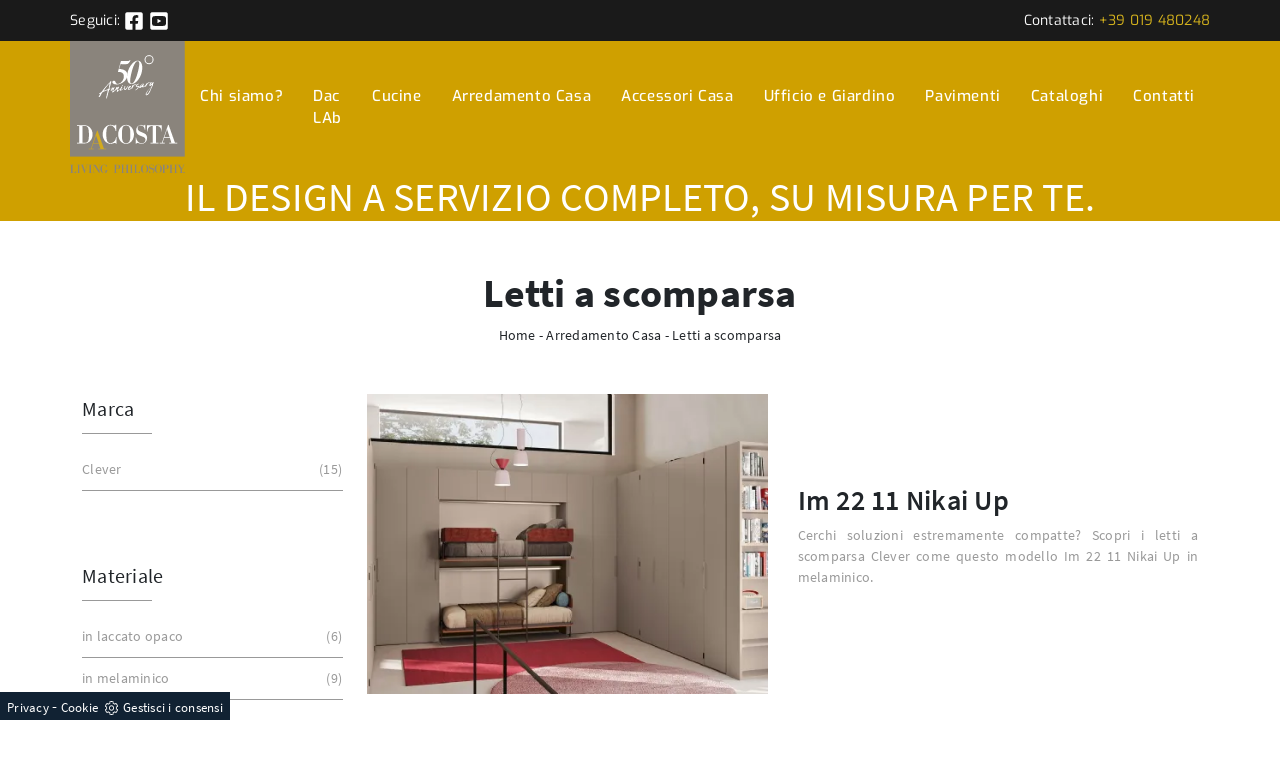

--- FILE ---
content_type: text/html; Charset=UTF-8
request_url: https://www.dacostadesign.it/arredamento-casa/letti-a-scomparsa
body_size: 19817
content:
<!doctype html>
<html prefix="og: http://ogp.me/ns#" lang="it">
  <head>
    <meta charset="utf-8">
    <title>Letti a scomparsa</title>
    <script type="application/ld+json">
{
 "@context": "http://schema.org",
 "@type": "BreadcrumbList",
 "itemListElement":
 [
  {
   "@type": "ListItem",
   "position": 1,
   "item":
   {
    "@id": "http://www.dacostadesign.it/arredamento-casa",
    "name": "Arredamento Casa"
    }
  },
  {
   "@type": "ListItem",
  "position": 2,
  "item":
   {
     "@id": "http://www.dacostadesign.it/arredamento-casa/letti-a-scomparsa",
     "name": "Letti a scomparsa"
   }
  }
 ]
}
</script>
    <meta name="description" content="La camera da letto è lo spazio più privato della nostra casa, deputato al sonno quotidiano: il centro dell'ambiente sono i Letti a scomparsa, che occorre che siano confortevoli e esteticamente gradevoli.">
    <meta name="robots" content="index, follow">
    <meta name="viewport" content="width=device-width, initial-scale=1, shrink-to-fit=no">
    <link rel="canonical" href="https://www.dacostadesign.it/arredamento-casa/letti-a-scomparsa">
    <meta property="og:title" content="Letti a scomparsa">
    <meta property="og:type" content="website">
    <meta property="og:url" content="https://www.dacostadesign.it/arredamento-casa/letti-a-scomparsa">
    <meta property="og:image" content="https://www.dacostadesign.it/img/368/arredamento-casa-letti-a-scomparsa_Nit_119986.webp">
    <meta property="og:description" content="La camera da letto è lo spazio più privato della nostra casa, deputato al sonno quotidiano: il centro dell'ambiente sono i Letti a scomparsa, che occorre che siano confortevoli e esteticamente gradevoli.">

    <link rel="stylesheet" href="/@/js-css/css/b5/bootstrap.min.css">
    <link rel="stylesheet" href="/@/js-css/css/swiper.min.css">
    <link rel="preload" as="style" href="/@/js-css/css/b5/bootstrap.min.css">
    <link rel="preload" as="style" href="/@/js-css/css/swiper.min.css">

    <style>@font-face {     font-family: "Source Sans Pro";     src: url("/@/fonts/source_sans_pro/sourcesanspro-regular.woff2") format("woff2"), url("/@/fonts/source_sans_pro/sourcesanspro-regular.woff") format("woff"), url("/@/fonts/source_sans_pro/sourcesanspro-regular.ttf") format("truetype");   font-style: normal;     font-weight: 400;     font-display: swap; } @font-face {     font-family: "Source Sans Pro";     src: url("/@/fonts/source_sans_pro/sourcesanspro-semibold.woff2") format("woff2"), url("/@/fonts/source_sans_pro/sourcesanspro-semibold.woff") format("woff"), url("/@/fonts/source_sans_pro/sourcesanspro-semibold.ttf") format("truetype");   font-style: normal;     font-weight: 600;     font-display: swap; } @font-face {     font-family: "Source Sans Pro";     src: url("/@/fonts/source_sans_pro/sourcesanspro-bold.woff2") format("woff2"), url("/@/fonts/source_sans_pro/sourcesanspro-bold.woff") format("woff"), url("/@/fonts/source_sans_pro/sourcesanspro-bold.ttf") format("truetype");   font-style: normal;     font-weight: 700;     font-display: swap; } @font-face {     font-family: "Exo";     src: url("/@/fonts/exo/exo-regular.woff2") format("woff2"), url("/@/fonts/exo/exo-regular.woff") format("woff"), url("/@/fonts/exo/exo-regular.ttf") format("truetype");   font-style: normal;     font-weight: 400;     font-display: swap; } @font-face {     font-family: "Exo";     src: url("/@/fonts/exo/exo-medium.woff2") format("woff2"), url("/@/fonts/exo/exo-medium.woff") format("woff"), url("/@/fonts/exo/exo-medium.ttf") format("truetype");   font-style: normal;     font-weight: 500;     font-display: swap; } body{ color: #212529; position: relative; overflow-x: hidden; font-family: 'Source Sans Pro', sans-serif; font-size: 1rem; font-weight: 400; letter-spacing:.25px;} a{color: inherit !important;text-decoration: none;} a:hover{} a:focus{outline: none;} figure{margin: 0px;} .h1, .h2, h1, h2{  font-weight: 700;} .h3, .h4, .h5, .h6, h3, h4, h5, h6 {  font-weight: 600;} .exo{font-family: 'Exo', sans-serif;} .marg-top-50{margin-top: 50px !important;} .marg-top-40{margin-top: 40px !important;} .marg-top-30{margin-top: 30px !important;} .marg-top-20{margin-top: 20px !important;} .marg-top-10{margin-top: 10px !important;} .marg-bot-50{margin-bottom: 50px !important;} .marg-bot-40{margin-bottom: 40px !important;} .marg-bot-30{margin-bottom: 30px !important;} .marg-bot-20{margin-bottom: 20px !important;} .marg-bot-10{margin-bottom: 10px !important;}  .dropdown-toggle::after{display: none;} .dropdown:hover .dropdown-menu{display: block !important;} .dropdown-menu{border-radius: 0px; border: none; margin-top: 0px; padding: 0px;} .dropdown-menu .dropdown-item{font-size: 14px; font-weight: 500; font-family: 'Exo', sans-serif; letter-spacing: 0.6px; padding: 10px 15px; background-color: #7F7870; color: #fff !important; border-bottom: 1px solid #fff; transition: all 0.3s ease-in-out 0s; } .dropdown-menu .dropdown-item:last-child{border-bottom: none;} .dropdown-menu .dropdown-item:hover{background-color:#1A1A1A;} .navbar{padding: 0px;} .navbar-brand{padding-top: 0px; padding-bottom: 0px;} .navbar-brand img{ /* max-height: 110px;*/ padding-top: .3125rem; padding-bottom: .3125rem;} .nav-link{color: #FFFFFF !important; font-size: 15px; font-weight: 500; font-family: 'Exo', sans-serif; letter-spacing: 0.6px; padding: 15px !important; transition: all 0.3s ease-in-out 0s;} .nav-link:hover{background-color: #7F7870; color: #FFFFFF !important;}  .schedina-rubrica{margin-bottom: 30px;} .schedina-rubrica figure{position: relative;} .schedina-rubrica figure::before{background: rgba(0, 0, 0, 0.8) none repeat scroll 0 0; content: ""; opacity: 0; position: absolute; left: 0px; right: 0px; bottom: 0px; top: 0px; transition: all 0.3s ease-in-out 0s;} .schedina-rubrica:hover figure::before{opacity: 0.8;} .schedina-rubrica h3{ margin: 15px 0px; color: #333;} .schedina-rubrica a:hover h3{text-decoration: underline;} .schedina-rubrica p{ color: #777777; margin-bottom: 0px;} .correlato{margin-bottom: 10px;} .correlato figure{position: relative;} .correlato figure::before{background: rgba(0, 0, 0, 0.8) none repeat scroll 0 0; content: ""; opacity: 0; position: absolute; left: 0px; right: 0px; bottom: 0px; top: 0px; transition: all 0.3s ease-in-out 0s;} .correlato:hover figure::before{opacity: 0.8;} .correlato h3{font-size: 18px; margin: 10px 0px; color: #333;} .correlato a:hover h3{text-decoration: underline;} .h1-rubrica{text-align: center; /*margin-top: 30px;*/} .breadcrumb-rubrica{text-align: center; font-size: 14px; margin-bottom: 0px;} .h1-sezione{text-align: center; /*margin-top: 30px;*/} .breadcrumb-sezione{text-align: center; font-size: 14px; margin-bottom: 0px;} .h1-prodotto{text-align: center; } .breadcrumb-prodotto{text-align: center; font-size: 14px; margin-bottom: 0px;} .h2-rubrica{margin-top: 30px;} .testo-paragrafo-rubrica{text-align: justify;  color: #999; margin-bottom: 0px;} .h2-sezione{margin-top: 30px;} .testo-paragrafo-sezione{text-align: justify;  color: #999; margin-bottom: 0px;} .h2-pagina-centro{margin-top: 15px;} .testo-paragrafo-pagina-centro{  color: #999; margin-bottom: 0px;} .schedina-sezione{margin-bottom: 30px;} .schedina-sezione figure{position: relative;} .schedina-sezione figure::before{background: rgba(0, 0, 0, 0.8) none repeat scroll 0 0; content: ""; opacity: 0; position: absolute; left: 0px; right: 0px; bottom: 0px; top: 0px; transition: all 0.3s ease-in-out 0s;} .schedina-sezione:hover figure::before{opacity: 0.8;} .schedina-sezione a:hover h3{text-decoration: underline;} .immagine-schedina-sezione{padding-right: 15px !important;} .descrizione-interna-schedina-sezione{padding-left: 15px !important;} .descrizione-interna-schedina-sezione p{text-align: justify; font-size: 14px; color: #999;} .inverti .descrizione-interna-schedina-sezione{order: 1; /*padding-left: 0px !important; padding-right: 15px !important;*/} .inverti .immagine-schedina-sezione{order: 2; /*padding-right: 0px !important; padding-left: 15px !important;*/} .schedine-sezioni{order: 2;} .selettore-tag{order: 1;} .selettore-tag .dropdown-menu_tag{padding: 0px; list-style: none; width: 100%; float: left;} .selettore-tag .dropdown-menu_tag li{ border-bottom: .5px solid #999; margin-bottom: 10px; padding-bottom: 10px; font-size: 14px; color: #999; width: 100%; float: left; transition: all 0.3s ease-in-out 0s;} .selettore-tag .dropdown-menu_tag li:hover{color: #333;} .selettore-tag .dropdown-menu_tag li a{width: 98%; float: left; position: relative;} .selettore-tag .dropdown_tag{margin-top: 60px;} .selettore-tag .dropdown_tag:first-child{margin-top: 0px;} .selettore-tag .dropdown-toggle{position: relative; font-size: 20px; padding-bottom: 10px; margin-bottom: 25px; width: 100%; float: left;} .selettore-tag .dropdown-toggle::before{width: 70px; height: 1px; bottom: 0; left: 0; background: #999; content: ""; position: absolute;} .bottone-tag-mobile{display: none; text-align: center;} .bottone-tag-mobile a{border-radius: 3px; border: 1px solid #999; padding: 5px 10px; color: #999 !important; display: inline-block; transition: all 0.3s ease-in-out 0s;} .bottone-tag-mobile a:hover{color: #333 !important; border-color: #333;} .bottone-tag-mobile a .fa{margin-left: 5px;} .paginatore-sopra{margin-top: -25px; margin-bottom: 10px;} .paginatore-sotto{margin-bottom: 30px;} .page_nav{list-style: none; padding: 0px; margin: 0px; text-align: right;} .page_nav li{display: inline-block; margin-left: 10px; color: #999; font-style: italic;} .page_nav li:first-child{margin-left: 0px;} .pag_attivo{font-style: normal; color: #333 !important;} .slick-prev{z-index: 1;} .slick-prev::before, .slick-next::before{color: #fff;} /*.carousel-prodotto{margin-top: 30px;} .carousel-prodotto img{margin-right: 10px; cursor: pointer;} .carousel-prodotto img:last-child{margin-right: 0px;} .slider-prodotto{position: relative; height: 547px;} .slider-prodotto img{position: absolute; top: 0; left: 0; color: transparent;} .slider-prodotto #img-1{opacity: 1; transition: all 0.3s ease-in-out 0s;} .slider-prodotto #img-2{opacity: 0; transition: all 0.3s ease-in-out 0s;} .slider-prodotto #img-3{opacity: 0; transition: all 0.3s ease-in-out 0s;} .slider-prodotto #img-4{opacity: 0; transition: all 0.3s ease-in-out 0s;} .slider-prodotto #img-5{opacity: 0; transition: all 0.3s ease-in-out 0s;} .slider-prodotto #img-6{opacity: 0; transition: all 0.3s ease-in-out 0s;} .slider-prodotto #img-7{opacity: 0; transition: all 0.3s ease-in-out 0s;} .slider-prodotto #img-8{opacity: 0; transition: all 0.3s ease-in-out 0s;} .slider-prodotto #img-9{opacity: 0; transition: all 0.3s ease-in-out 0s;} .slider-prodotto #img-10{opacity: 0; transition: all 0.3s ease-in-out 0s;} .slider-prodotto #img-11{opacity: 0; transition: all 0.3s ease-in-out 0s;} .slider-prodotto #img-12{opacity: 0; transition: all 0.3s ease-in-out 0s;} .slider-prodotto #img-13{opacity: 0; transition: all 0.3s ease-in-out 0s;} .slider-prodotto #img-14{opacity: 0; transition: all 0.3s ease-in-out 0s;} .slider-prodotto #img-15{opacity: 0; transition: all 0.3s ease-in-out 0s;} .slider-prodotto #img-16{opacity: 0; transition: all 0.3s ease-in-out 0s;} .slider-prodotto #img-17{opacity: 0; transition: all 0.3s ease-in-out 0s;} .slider-prodotto #img-18{opacity: 0; transition: all 0.3s ease-in-out 0s;} .slider-prodotto #img-19{opacity: 0; transition: all 0.3s ease-in-out 0s;} .slider-prodotto #img-20{opacity: 0; transition: all 0.3s ease-in-out 0s;}*/ .show_img{opacity: 1 !important;} .hide_img{opacity: 0 !important;} .titolo-cataloghi{position: relative; padding-bottom: 25px; margin-bottom: 30px; } .titolo-cataloghi::before{width: 100px; height: 2px; bottom: 0; left: 0; background: #333; content: ""; position: absolute;} .titolo-correlati{position: relative; padding-bottom: 25px; margin-bottom: 30px; margin-top: 30px;} .titolo-correlati::before{width: 100px; height: 2px; bottom: 0; left: 0; background: #333; content: ""; position: absolute;} .titolo-tag{position: relative; padding-bottom: 25px; margin-bottom: 30px; } .titolo-tag::before{width: 100px; height: 2px; bottom: 0; left: 0; background: #333; content: ""; position: absolute;} .titolo-tag-multipli{position: relative; padding-bottom: 25px; margin-bottom: 30px;} .titolo-tag-multipli::before{width: 100px; height: 2px; bottom: 0; left: 0; background: #333; content: ""; position: absolute;} .tag-multipli .dropdown-menu_tag{list-style: none; padding: 0px; margin: 0px;} .tag-multipli .dropdown-menu_tag li{display: inline-block; margin-right: 10px; margin-top: 10px; color: #666;  font-style: italic; border: 1px solid #666; padding: 5px 10px; transition: all 0.3s ease-in-out 0s;} .tag-multipli .dropdown-menu_tag li:last-child{margin-right: 0px;} .tag-multipli .dropdown-menu_tag li:hover{background-color: #999; color: #fff; border-color: #999;} .titolo-form{position: relative; padding-bottom: 25px; margin-bottom: 30px; } .titolo-form::before{width: 100px; height: 2px; bottom: 0; left: 0; background: #333; content: ""; position: absolute;} .form-control{border-radius: 0px; font-size: 14px;} .form-check-label{font-size: 14px;} .form-check-input{margin-top: .4rem;} .g-recaptcha{margin-top: 1rem;} .btn{float: right; border-radius: 0px; background-color: #333; border: 1px solid #333; transition: all 0.3s ease-in-out 0s;} .btn:hover{background-color: #fff; color: #333; border-color: #333;} .btn .fa{margin-right: 8px;} .colonna-destra{border-left: 1px solid #f1f1f1;} .colonna-destra .navbar-right_tag{padding-bottom: 30px; border-bottom: 1px solid #f1f1f1;} .colonna-destra .dropdown_tag{margin-bottom: 20px;} .colonna-destra .dropdown_tag:last-child{margin-bottom: 0px;} .colonna-destra .dropdown-toggle{font-weight: 500; color: #333333; font-size: 15px;} .colonna-destra .dropdown-menu_tag{list-style: none; padding: 0px;} .colonna-destra .dropdown-menu_tag a:not(.tag_attivo){display: none;} .colonna-destra .tag_attivo{color: #777777 !important; font-size: 14px; font-weight: 300; position: relative; float: left; width: 100%; margin-top: 5px;} /*.colonna-destra .tag_attivo::before{position: absolute; right: 0; top: 0; font-family: fontawesome; content: "\f178"; color: #ccc; transition: all 0.3s ease-in-out 0s;}*/ .colonna-destra .tag_attivo:hover{text-decoration: underline;} .colonna-destra .tag_attivo:hover::before{color: #777}  .sopra-navbar{background-color:#1A1A1A; color:#fff; padding-top:10px; padding-bottom:10px; font-size: 14px;} .sopra-navbar .fa{margin-left: 10px; transition: all 0.3s ease-in-out 0s;} .sopra-navbar .fa:hover{color: #d4b21d} .didascalia-slider{position: absolute; top: 15vh; left: 0px; width: 100%; text-align: center;  text-shadow: 3px 4px #000;} .didascalia-slider h2{max-width: 1140px; margin: 0 auto; color: #fff; font-size: 45px; font-weight: 700;} .didascalia-slider p{max-width: 1140px; margin: 40px auto; color: #d4b21d;} .didascalia-slider a{max-width: 1140px; margin: 0 auto; color: #fff !important; background-color: #d4b21d; border-radius: 25px; padding: 15px 45px; display: inline-block; transition: all 0.3s ease-in-out 0s;} .didascalia-slider a:hover{background-color: #1A1A1A;} .box-sotto-slider{text-align: center; margin-top: 50px;} .box-sotto-slider img{max-width: 175px;} .box-sotto-slider h2{color: #d4b21d; font-weight: 600; margin: 1rem 0px;} /*.box-sotto-slider p{font-size: 15px;}*/ .h2-homepage{color: #d4b21d; position: relative; text-align: center; font-weight: 700; margin-bottom: 20px; padding-bottom: 20px; text-transform: uppercase; */margin-top: 80px;*/ } .h2-homepage::after{background-color: #d4b21d; border-radius: 50px; bottom: -5px; content: ""; height: 5px; left: 50%; margin-left: -35px; position: absolute; width: 70px;} .h2-homepage span{color: #323232;} .sottotitolo-homepage{font-size: 17px; font-weight: 400; color: #616161; text-align: center; margin-bottom: 50px;} .icona-homepage{position: absolute; left: 0px; bottom: 0px; width: 45px;} .box-servizi-homepage{margin-bottom: 100px;} .box-servizi-homepage h3{font-size: 23px; text-transform: uppercase; margin-bottom: 15px; color: #616161; padding-left: 60px; letter-spacing: 0.8px; position: relative;} .box-servizi-homepage p{font-size: 15px; color: #616161; margin-bottom: 0px;} .box-news-homepage{margin-bottom: 50px;} .box-news-homepage a{background-color: #f8f8f8; display: block; border-radius: 0 0 5px 5px; transition: all 0.3s ease-in-out 0s;} .box-news-homepage:hover a{background-color: #fff; box-shadow: 0 0 60px rgba(116, 116, 116, 0.25);} .box-news-homepage figure{opacity: 0.8; transition: all 0.3s ease-in-out 0s;} .box-news-homepage:hover figure{opacity: 1;} .box-news-homepage figure img{border-radius: 5px 5px 0 0;} .box-news-homepage h3{font-size: 20px; font-weight: 600; margin: 20px 20px 10px; color: #616161; letter-spacing: 0.6px; transition: all 0.3s ease-in-out 0s;} .box-news-homepage:hover h3{color: #d4b21d !important;} .box-news-homepage p{font-size: 14px; color: #616161; margin: 0px 20px; padding-bottom: 20px;} .box-prodotti-homepage{ /*margin: 0 auto;*/ max-width: 407px; margin-bottom: 30px; position: relative; } .box-prodotti-homepage .didascalia-box{position: absolute; top: 0; left: 0; margin: 0px 12px; background-color: rgba(0, 0, 0, 0.6); height: 100%; opacity: 0; transition: all 0.3s ease-in-out 0s;} .box-prodotti-homepage:hover .didascalia-box{opacity: 1;} .box-prodotti-homepage .didascalia-box .testo-box{border: 2px solid #d4b21d; margin-left: 15px; margin-right: 15px; margin-top: 28%; padding: 15px 15px;} .box-prodotti-homepage .didascalia-box .testo-box h3{color: #fff; font-family: 'Exo', sans-serif; font-size: 19px; font-weight: 600;} .box-prodotti-homepage .didascalia-box .testo-box p{margin-bottom: 0px; color: #d4b21d; font-size: 13px; font-weight: 500;} .background-homepage{background-color: #d4b21d; padding-bottom: 100px; margin-top: 70px;} .background-homepage .h2-homepage{color: #fff;} .background-homepage .h2-homepage::after{background-color: #fff;} .slider-recensioni p{text-align: center; margin-bottom: 0px; color: #fff; font-family: 'Exo', sans-serif; font-style: italic; font-size: 18px;} .slider-recensioni p i{font-size: 25px; font-weight: 700; color: #373737; display: block; margin: 20px 0px;} .slider-recensioni p .span-1{margin-top: 40px; font-size: 23px; font-weight: 700; color: #373737; text-transform: uppercase; font-style: normal; display: block;} .slider-recensioni p .span-2{color: #fff; font-size: 18px; font-weight: 500; font-style: normal; display: block;} .container-newsletter{margin-top: 0px; margin-bottom: -50px; padding-top: 50px; padding-bottom: 50px;} .container-newsletter h2{color: #fff; font-size: 30px; text-transform: uppercase; font-weight: 700; margin: 6px 0px;} .container-newsletter input{color: #373737; font-weight: 400; border: none; border-radius: 50px; font-size: 13px; padding: 15px 25px; width: 73%;} .container-newsletter button{background-color: #76736e; font-family: 'Exo', sans-serif; color: #fff; cursor: pointer; border: none; border-radius: 50px; font-size: 13px; font-weight: 600; padding: 15px 25px; transition: all 0.3s ease 0s;} .container-newsletter button:hover{background-color: #1b1917;} footer{background-color: #76736e; padding: 30px 0px 60px; color: #fff; font-family: 'Exo', sans-serif; font-size: 14px; font-weight: 400; letter-spacing: 0.8px;} footer img{padding-right: 15px; max-height: 100px;} .titolo-form-contatti .titolo-form{margin-top: 30px;} .h3-contatti{position: relative; padding-bottom: 25px; margin-bottom: 30px; font-size: 30px; margin-top: 30px;} .h3-contatti::before{width: 100px; height: 2px; bottom: 0; left: 0; background: #333; content: ""; position: absolute;} .testo-contatti{text-align: left; color: #999; margin-bottom: 0px;} .testo-contatti span{color: #333; font-weight: 600;} .testo-contatti a{transition: all 0.3s ease-in-out 0s;} .testo-contatti a:hover{color: #333 !important;}  .testo-sotto-nav {color: #FFFFFF;  font-weight: 500; text-align: center;} .slider-freccia-sinistra {color: #d4b21d; position: absolute; top: 40%; left: -10px; z-index: 1; font-size: 30px;} .slider-freccia-destra {color: #d4b21d; position: absolute; top: 40%; right: -15px; font-size: 30px;} .slick-prev::before, .slick-next::before {color: #000;} .virgoletta-d {position: absolute; top: -15%; right: 0;} .virgoletta-s {position: absolute; top: -15%; left: 0;} .brand-home h3{text-align: center; font-size: 35px; text-transform: uppercase;} .brand-home {margin-top: 50px; margin-bottom: 30px;} .slider-homepage .slick-prev::before, .slider-homepage .slick-next::before{font-size: 30px;} .slider-homepage .slick-prev, .slider-homepage .slick-next {height: auto; width: auto;}    @media (max-width:1199px){   .nav-link{padding: 44px 8px !important;} }  @media (max-width:991px){   .navbar-light .navbar-toggler{border: none;}   .navbar-light .navbar-toggler:focus{outline: none;}   .navbar-brand{padding-bottom: 0.3125rem;}   .navbar-collapse .navbar-nav{margin: 15px 0px 10px; border-bottom: 1px solid #ddd; border-top: 1px solid #ddd; background-color: #7F7870;}   .schedine-sezioni{order: 1;}   .selettore-tag{order: 2;}   .bottone-tag-mobile{display: block; margin-bottom: 40px;}   .paginatore-sopra{margin-bottom: 15px;}   .immagine-schedina-sezione{padding-left: 15px !important;}   .descrizione-interna-schedina-sezione{padding-right: 15px !important;}   .descrizione-interna-schedina-sezione h3{margin-top: 15px;}   .inverti .descrizione-interna-schedina-sezione{order: 2; padding-left: 15px !important; padding-right: 15px !important;}   .inverti .immagine-schedina-sezione{order: 1; padding-right: 15px !important; padding-left: 15px !important;}   .colonna-destra{border: none; margin-top: 70px;}   .colonna-destra .navbar-right_tag{padding: 0px; border: none; margin-bottom: 40px;}   .didascalia-slider h2{font-size: 35px;}   .nav-link{ padding: 15px!important; } } @media (max-width:767px){   .didascalia-slider {top: 10vh;}   .didascalia-slider h2{font-size: 28px;}   .testo-sotto-nav{display: none;}   .nav-link{ padding: 15px!important; }   .dropdown-menu .dropdown-item{ padding: 10px 15px!important; } } @media (max-width:575px){   .slick-prev, .slick-next{display: none !important;}   .didascalia-slider {top: 6vh;}   .didascalia-slider h2{font-size: 20px;}   .sopra-navbar{ font-size: 11px!important;} }  /* Inizio Slider Responsive */ @media (max-width:1199px){.slider-prodotto{height: 457px;}} @media (max-width:991px){.slider-prodotto{height: 517px;}} @media (max-width:767px){.slider-prodotto{height: 382px;}} @media (max-width:575px){.slider-prodotto{height: 408px;}} @media (max-width:540px){.slider-prodotto{height: 382px;}} @media (max-width:480px){.slider-prodotto{height: 337px;}} @media (max-width:425px){.slider-prodotto{height: 296px;}} @media (max-width:375px){.slider-prodotto{height: 259px;}} @media (max-width:320px){.slider-prodotto{height: 217px;}} /* Fine Slider Responsive */  /* Inizio Outlet */ .menu_outlet{padding: 0px; width: 100%;} .menu_outlet .box_home_prodotti{padding-right: 0px;text-align: center; display: inline-block; width: 25%;} .menu_outlet .box_home_prodotti:hover a{text-decoration: none;} .menu_outlet .box_home_prodotti img{width: 100%; height: auto;} .menu_outlet .box_home_prodotti .didascalia_box_home{position: relative; top: inherit; left: inherit;} .menu_outlet .box_home_prodotti .titolo_box_home{font-size: 13px; padding-top: 10px; margin-top: 5px; font-weight: 300; text-align: left; min-height: 66px;} .menu_outlet .box_home_prodotti:hover .titolo_box_home{text-decoration: underline;} .menu_outlet .prezzi_schedina_sezioni{color: #000; text-align: right; width: 100%;} .menu_outlet .prezzi_schedina_sezioni del{font-weight: 300; color: #808080; margin-right: 5px;} .menu_outlet .prezzi_schedina_sezioni span{font-weight: bold; font-size: 18px;} .menu_outlet .bollino_sconto{position: absolute; top: -6px; right: -6px; background-color: #313131; border-radius: 25px; padding: 12px 7px; color: #fff;} .menu_outlet .margin-bot-30{margin-bottom: 30px;} @media (max-width:767px){   .menu_outlet .box_home_prodotti{width: 50%}   .navbar-brand img { width: 75px; height:auto;  } } @media (max-width:576px){   .menu_outlet .bollino_sconto{right: 7px;}   .menu_outlet .box_home_prodotti{padding-right: 15px;}   .slider-freccia-destra {display: none!important;} } /* Fine Outlet */      /* Icon 1 */ .animated-icon1, .animated-icon2, .animated-icon3 { width: 30px; height: 20px; position: relative; margin: 0px; -webkit-transform: rotate(0deg);-moz-transform: rotate(0deg);-o-transform: rotate(0deg);transform: rotate(0deg);-webkit-transition: .5s ease-in-out;-moz-transition: .5s ease-in-out;-o-transition: .5s ease-in-out;transition: .5s ease-in-out;cursor: pointer;} .animated-icon1 span, .animated-icon2 span, .animated-icon3 span {display: block;position: absolute;height: 3px;width: 100%;border-radius: 9px;opacity: 1;left: 0;-webkit-transform: rotate(0deg);-moz-transform: rotate(0deg);-o-transform: rotate(0deg);transform: rotate(0deg);-webkit-transition: .25s ease-in-out;-moz-transition: .25s ease-in-out;-o-transition: .25s ease-in-out;transition: .25s ease-in-out;} .animated-icon1 span {background: #7F7870;} .animated-icon1 span:nth-child(1) {top: 0px;} .animated-icon1 span:nth-child(2) {top: 10px;} .animated-icon1 span:nth-child(3) {top: 20px;} .animated-icon1.open span:nth-child(1) {top: 11px;-webkit-transform: rotate(135deg);-moz-transform: rotate(135deg);-o-transform: rotate(135deg);transform: rotate(135deg);} .animated-icon1.open span:nth-child(2) {opacity: 0;left: -60px;} .animated-icon1.open span:nth-child(3) {top: 11px;-webkit-transform: rotate(-135deg);-moz-transform: rotate(-135deg);-o-transform: rotate(-135deg);transform: rotate(-135deg);}   /* BOTTONE TESTO TAG MULTIPLO */ .btnh {border-radius: 4px; color: #eee; display: inline-block; margin: 0 0.25em; overflow: hidden; padding: 24px 38px 24px 16px; position: relative; text-decoration: none; line-height: 1; border-radius: 0;} .btnh .btn-content {font-weight: 300; font-size: 1em; line-height: 1.2; padding: 0 26px; position: relative; right: 0; transition: right 300ms ease; display: block; text-align: left;} .btnh .icon {border-left: 1px solid #eee; position: absolute; right: 0; text-align: center; top: 50%; transition: all 300ms ease; transform: translateY(-50%); width: 40px; height: 70%;} .btnh:hover .icon { position: absolute; left: 49%; } .btnh .icon i {position: relative; top: 48%; transform: translateY(-50%);  background:url('/368/imgs/right-arrow.svg') center center no-repeat; display:block;  width: 25px; height: 25px; } .btnh:after {content: ''; position: absolute; top: 0; bottom: 0; right: 0; left: 0; background-color: #ddd; opacity: 0; transition: opacity 300ms ease;} .btnh:hover .btn-content {right: 100%;} .btnh:hover .icon {border-left: 0; font-size: 1.8em; width: 100%;} .btnh:hover:after {opacity: 0.2;} .btnh.btn-alt-color {border-color: salmon; color: salmon;} .btnh.btn-alt-color .icon {border-left-color: salmon;} .btnh.btn-alt-color:after {background-color: salmon;} /* FINE BOTTONE TESTO TAG MULTIPLO */  /* MODULO PARTNER GRIGLIA */ .apri-menu {border: solid 1px #eee; min-height: 110px; position:relative;}  .apri-menu a{display: block; min-width: 60px; line-height: 90px; text-align: center;} .apri-menu img{text-align: center; display: inline-block !important; vertical-align: middle;} .partner a{line-height: normal;} .apri-menu {  border: solid 1px #eee;  min-height: 110px;  background-color: #fff;  cursor: pointer;  text-align: center;} .apri-menu img {  text-align: center;  display: inline-block!important;  vertical-align: middle;} .immagineBiancoNero {  -webkit-filter: grayscale(100%);  filter: grayscale(100%);} .max-logo-partner {  max-height: 85px;  max-width: 90%;} .menu-partner {  position: absolute;  z-index: 14;  background: #f1f2f3;  top: 100%;  left: 0%;  /*transform: translate(-50%); */ display: none;  padding: 0 10px;  width: 100%;} .apri-menu:hover .menu-partner {  display: block!important;} .partner li {  list-style: none;  color: rgba(0,0,0,.5);  transition: .3s linear;  padding-top: 8px;  padding-bottom: 8px;  border-bottom: solid 1px #eee;} .partner a {  line-height: normal;  color: rgba(0,0,0,.5);  display: block;  min-width: 60px;  text-align: center;} /* FINE MODULO PARTNER GRIGLIA */   .page_nav a {border-bottom: solid 1px #333; width: 24px; height: 24px; position: relative; display: inline-block; text-align: center; transition: all .4s linear;} .page_nav a:hover, .pag_attivo {background-color: #333; color: #fff!important;}   .contamarca {float: right;  position: relative; } .contamarca::after {content: '('; position: absolute; top: 0; left: -4.5px;} .contamarca::before {content: ')'; position: absolute; top: 0; right: -4.5px;}   .bottone-form {text-align: center; } .bottone-form a{padding: 10px 15px; display: block; margin: 0 auto; border: 1px solid #d4b21d; background-color: #d4b21d; color: #fff !important; font-size: 15px; transition: all .3s linear;} .bottone-form a:hover {background-color: #222; border: 1px solid #222;} .disponibilita {font-weight: 400; color: #d4b21d; font-size: 18px; margin-bottom: 20px;} .disponibilita span{font-weight: 300; color: #d4b21d; font-size: 16px;}  .bottone-form-mob {text-align: center; display: none; margin-top: 20px;} .bottone-form-mob a{padding: 10px 15px; display: block; width: 60%; margin: 0 auto; border: 1px solid #d4b21d; background-color: #d4b21d; color: #fff !important; font-size: 15px; transition: all .3s linear;} .bottone-form-mob a:hover {background-color: #222; border: 1px solid #222;}  @media(max-width:991px){   .bottone-form-mob {display: block!important;}   .bottone-form{display: none;}   .disponibilita-desk{display:none;}   .disponibilita {margin-top: 20px;} }                             </style> 
    <style></style>
    <style>.hs-nav {    transition: top 0.4s; }.bg-head{background-color:#CFA000;}/* Inizio CSS Footer */.pos-whatsapp a{transition: all 0.3s linear; font-size: 23.5px !important; color: #fff !important; background-color: #0ecc0e; border-radius: 8px; width: 40px; height: 40px; text-align: center;}.pos-whatsapp{z-index: 12; position: fixed; bottom: 20px; left: 20px;}.pos-whatsapp:hover a{color: #0ecc0e !important; background-color: #fff;}.pos-whatsapp svg {width: 25px; height: 25px; fill: #fff !important; transition: all .5s linear;}.pos-whatsapp:hover svg {fill: #0ecc0e !important;}.go-top {  position: fixed;  right: 20px;  bottom: 20px;  color: #FFF !important;  background-color: #3b3c40;  z-index: 999;  padding: 10px 14px;  display: block;}.go-top:hover {  color: #FFF !important;  background-color: #d4b21d!important;   }#cookieChoiceInfo span{font-weight:400;}#cookieChoiceInfo span,#cookieChoiceInfo a{font-size:.9rem;}/* Fine CSS Footer*/.credit img{height:22px;padding-bottom:2px;  padding-right: 0px;}.credit p{color:white;display:inline;font-size:14px;}.credit{margin:auto;display:block;}</style>

    <style>
      .selector-for-some-widget{box-sizing: content-box}
    </style>

    <!-- INIZIO FAVICON E APPICON -->
    <link rel="apple-touch-icon" sizes="57x57" href="/368/imgs/favicon/apple-icon-57x57.png">
    <link rel="apple-touch-icon" sizes="60x60" href="/368/imgs/favicon/apple-icon-60x60.png">
    <link rel="apple-touch-icon" sizes="72x72" href="/368/imgs/favicon/apple-icon-72x72.png">
    <link rel="apple-touch-icon" sizes="76x76" href="/368/imgs/favicon/apple-icon-76x76.png">
    <link rel="apple-touch-icon" sizes="114x114" href="/368/imgs/favicon/apple-icon-114x114.png">
    <link rel="apple-touch-icon" sizes="120x120" href="/368/imgs/favicon/apple-icon-120x120.png">
    <link rel="apple-touch-icon" sizes="144x144" href="/368/imgs/favicon/apple-icon-144x144.png">
    <link rel="apple-touch-icon" sizes="152x152" href="/368/imgs/favicon/apple-icon-152x152.png">
    <link rel="apple-touch-icon" sizes="180x180" href="/368/imgs/favicon/apple-icon-180x180.png">
    <link rel="icon" type="image/png" sizes="192x192"  href="/368/imgs/favicon/android-icon-192x192.png">
    <link rel="icon" type="image/png" sizes="32x32" href="/368/imgs/favicon/favicon-32x32.png">
    <link rel="icon" type="image/png" sizes="96x96" href="/368/imgs/favicon/favicon-96x96.png">
    <link rel="icon" type="image/png" sizes="16x16" href="/368/imgs/favicon/favicon-16x16.png">
    <link rel="manifest" href="/368/imgs/favicon/manifest.json">
    <meta name="msapplication-TileColor" content="#ffffff">
    <meta name="msapplication-TileImage" content="/368/imgs/favicon/ms-icon-144x144.png">
    <meta name="theme-color" content="#ffffff">
    <!-- FINE FAVICON E APPICON -->

   <!-- <script src="/@/grafiche/b4/js/jquery-3.3.1.min.js"></script>
<script src="/@/grafiche/b4/js/bootstrap.min.js"></script>
<script src="/@/grafiche/b4/js/jquery.mCustomScrollbar.concat.min.js"></script>
<script src="/@/grafiche/b4/js/slider.js"></script>-->


  <script src="/@/essentials/gtm-library.js"></script>
<script src="/@/essentials/essential.js"></script>
<script src="/@/essentials/facebookv1.js"></script>

<!-- script head -->
<script>
function okEssentialGTM() {
  const gAdsContainer = '##_gtm_container##',
        gAdsInitUrl = '##_gtm_init_config_url##',
        gAdsEveryPageContainer = '',
        gAdsTksPageContainer = '';

  if (gAdsContainer && gAdsInitUrl) {
//    gtmInit(gAdsInitUrl, gAdsContainer);
    gtmEveryPageContainer && gtmEveryPage(gAdsEveryPageContainer);
    gtmTksPageContainer && gtmThankTouPage(gAdsTksPageContainer);
  }
}

function okEssentialFb() {
  const fbPixelCode = '',
        fbPixelUrl = '';

  if (fbPixelCode && fbPixelUrl) {
    pixel(fbPixelCode, fbPixelUrl);
  }

}

function allowADV() {}

function allowConfort() {}

function allowAnal() {
  okEssentialGTM();
  okEssentialFb();
}

window.addEventListener('DOMContentLoaded', function () {
  const cookiePrelude = getCookie("CookieConsent"),
    ifAdv = cookiePrelude ? cookiePrelude.includes("adv") : true,
    ifConfort = cookiePrelude ? cookiePrelude.includes("confort") : true,
    ifAnal = cookiePrelude ? cookiePrelude.includes("performance") : true;

  !ifAdv && allowADV();
  !ifConfort && allowConfort();
  !ifAnal && allowAnal();

  // overlay on contact form submit
  holdOnOnSubmit();
})
</script>
<!-- fine script head -->
</head>
  <body id="back-top">
    <script src="/@/js-css/js/swiper.min.js"></script>

    <div class="container-fluid exo sopra-navbar">
      <div class="container px-0">
        <div class="row">
          <div class="col-5">Seguici:
            <a href="https://www.facebook.com/designDaCosta/" title="Facebook Da Costa Design Srl" target="_blank" rel="nofollow noopener">
              <svg fill="#FFF" width="20" height="20" aria-hidden="true" focusable="false" data-prefix="fab" data-icon="facebook-square" role="img" xmlns="http://www.w3.org/2000/svg" viewBox="0 0 448 512" class="svg-inline--fa fa-facebook-square fa-w-14 fa-3x"><path d="M400 32H48A48 48 0 0 0 0 80v352a48 48 0 0 0 48 48h137.25V327.69h-63V256h63v-54.64c0-62.15 37-96.48 93.67-96.48 27.14 0 55.52 4.84 55.52 4.84v61h-31.27c-30.81 0-40.42 19.12-40.42 38.73V256h68.78l-11 71.69h-57.78V480H400a48 48 0 0 0 48-48V80a48 48 0 0 0-48-48z" class=""></path></svg>
            </a>
            <a href="https://www.youtube.com/channel/UCsu-98NeE-DwHqGTGJc5VBA" title="Canale YouTube Da Costa Design Srl" target="_blank" rel="nofollow noopener">
              <svg fill="#FFF" width="20" height="20" aria-hidden="true" focusable="false" data-prefix="fab" data-icon="youtube-square" role="img" xmlns="http://www.w3.org/2000/svg" viewBox="0 0 448 512" class="svg-inline--fa fa-youtube-square fa-w-14 fa-3x"><path d="M186.8 202.1l95.2 54.1-95.2 54.1V202.1zM448 80v352c0 26.5-21.5 48-48 48H48c-26.5 0-48-21.5-48-48V80c0-26.5 21.5-48 48-48h352c26.5 0 48 21.5 48 48zm-42 176.3s0-59.6-7.6-88.2c-4.2-15.8-16.5-28.2-32.2-32.4C337.9 128 224 128 224 128s-113.9 0-142.2 7.7c-15.7 4.2-28 16.6-32.2 32.4-7.6 28.5-7.6 88.2-7.6 88.2s0 59.6 7.6 88.2c4.2 15.8 16.5 27.7 32.2 31.9C110.1 384 224 384 224 384s113.9 0 142.2-7.7c15.7-4.2 28-16.1 32.2-31.9 7.6-28.5 7.6-88.1 7.6-88.1z" class=""></path></svg>            
            </a>
          </div>
          <div class="col-7 text-end">Contattaci: <a style="color:#d4b21d !important" href="tel:+39019480248">+39 019 480248</a></div>
        </div>
      </div>
    </div>
    <div class="container-fluid hs-nav sticky-top bg-head">    
      <div class="container px-0">
        <nav class="navbar navbar-expand-lg navbar-light">
          <a class="navbar-brand m-0" href="/" title="Da Costa Design Srl"><img class="img-fluid py-0" src="/368/imgs/logo.svg" width="120" height="137" alt="Da Costa Design Srl"></a>
          <button class="navbar-toggler first-button" type="button" data-bs-toggle="collapse" data-bs-target="#navbarNavDropdown" aria-controls="navbarNavDropdown" aria-expanded="false" aria-label="Toggle navigation">            
            <div class="animated-icon1"><span></span><span></span><span></span></div>
          </button>
          <div class="collapse navbar-collapse justify-content-end" id="navbarNavDropdown">
            <ul class="navbar-nav"><li class="nav-item dropdown"><a href="/azienda" title="Cucine" class="nav-link dropdown-toggle" id="navbarDropdownMenuLink" aria-haspopup="true" aria-expanded="false">Chi siamo?</a>    <div class="dropdown-menu" aria-labelledby="navbarDropdownMenuLink">    <a rel="nofollow" class="dropdown-item" href="/azienda/--comunicazione" title="Negozio di mobili chic">Comunicazione !</a> </div></li>

<li class="nav-item"><a class="nav-link" href="/azienda/dac-lab">Dac LAb</a></li><li class="nav-item dropdown"><a href="/cucine" title="Cucine" class="nav-link dropdown-toggle" id="navbarDropdownMenuLink" aria-haspopup="true" aria-expanded="false">Cucine</a>    <div class="dropdown-menu" aria-labelledby="navbarDropdownMenuLink"><a  rel="nofollow" class="dropdown-item" href="/cucine/cucine-design" title="Cucine Design">Cucine Design</a> <a  rel="nofollow" class="dropdown-item" href="/cucine/cucine-moderne" title="Cucine Moderne">Cucine Moderne</a> <a  rel="nofollow" class="dropdown-item" href="/cucine/cucine-classiche" title="Cucine Classiche">Cucine Classiche</a> <a  rel="nofollow" class="dropdown-item" href="/cucine/cucine-in-muratura" title="Cucine in Muratura">Cucine in Muratura</a> </div></li><li class="nav-item dropdown menu_attivo" ><a href="/arredamento-casa" title="Arredamento Casa" class="nav-link dropdown-toggle" id="navbarDropdownMenuLink" aria-haspopup="true" aria-expanded="false">Arredamento Casa</a>    <div class="dropdown-menu" aria-labelledby="navbarDropdownMenuLink"><a   class="dropdown-item" href="/arredamento-casa/librerie" title="Librerie">Librerie</a> <a   class="dropdown-item" href="/arredamento-casa/pareti-attrezzate" title="Pareti Attrezzate">Pareti Attrezzate</a> <a   class="dropdown-item" href="/arredamento-casa/madie" title="Madie">Madie</a> <a   class="dropdown-item" href="/arredamento-casa/salotti" title="Salotti">Salotti</a> <a   class="dropdown-item" href="/arredamento-casa/poltrone" title="Poltrone">Poltrone</a> <a   class="dropdown-item" href="/arredamento-casa/pensili" title="Pensili">Pensili</a> <a   class="dropdown-item" href="/arredamento-casa/mobili-porta-tv" title="Mobili Porta Tv">Mobili Porta Tv</a> <a   class="dropdown-item" href="/arredamento-casa/mobili-ingresso" title="Mobili ingresso">Mobili ingresso</a> <a   class="dropdown-item" href="/arredamento-casa/tavoli" title="Tavoli">Tavoli</a> <a   class="dropdown-item" href="/arredamento-casa/sedie" title="Sedie">Sedie</a> <a   class="dropdown-item" href="/arredamento-casa/letti" title="Letti">Letti</a> <a   class="dropdown-item" href="/arredamento-casa/letti-singoli" title="Letti singoli">Letti singoli</a> <a   class="dropdown-item" href="/arredamento-casa/comodini" title="Comodini">Comodini</a> <a  class="dropdown-item attivo_sez" href="/arredamento-casa/letti-a-scomparsa" title="Letti a scomparsa">Letti a scomparsa</a> <a   class="dropdown-item" href="/arredamento-casa/armadi" title="Armadi">Armadi</a> <a   class="dropdown-item" href="/arredamento-casa/camerette" title="Camerette">Camerette</a> <a   class="dropdown-item" href="/arredamento-casa/arredo-bagno" title="Arredo Bagno">Arredo Bagno</a> </div></li><li class="nav-item dropdown"><a href="/accessori-casa" title="Accessori Casa" class="nav-link dropdown-toggle" id="navbarDropdownMenuLink" aria-haspopup="true" aria-expanded="false">Accessori Casa</a>    <div class="dropdown-menu" aria-labelledby="navbarDropdownMenuLink"><a  rel="nofollow" class="dropdown-item" href="/accessori-casa/illuminazione" title="Illuminazione">Illuminazione</a> <a  rel="nofollow" class="dropdown-item" href="/accessori-casa/complementi" title="Complementi">Complementi</a> <a  rel="nofollow" class="dropdown-item" href="/accessori-casa/materassi" title="Materassi">Materassi</a> <a  rel="nofollow" class="dropdown-item" href="/accessori-casa/carta-da-parati" title="Carta da parati">Carta da parati</a> <a  rel="nofollow" class="dropdown-item" href="/accessori-casa/boiserie" title="Boiserie">Boiserie</a> </div></li><li class="nav-item dropdown"><a href="/ufficio-giardino" title="Ufficio e Giardino" class="nav-link dropdown-toggle" id="navbarDropdownMenuLink" aria-haspopup="true" aria-expanded="false">Ufficio e Giardino</a>    <div class="dropdown-menu" aria-labelledby="navbarDropdownMenuLink"><a  rel="nofollow" class="dropdown-item" href="/ufficio-giardino/arredo-ufficio" title="Arredo Ufficio">Arredo Ufficio</a> <a  rel="nofollow" class="dropdown-item" href="/ufficio-giardino/arredo-giardino" title="Arredo Giardino">Arredo Giardino</a> </div></li><li class="nav-item dropdown"><a href="/pavimenti" title="Pavimenti" class="nav-link dropdown-toggle" id="navbarDropdownMenuLink" aria-haspopup="true" aria-expanded="false">Pavimenti</a>    <div class="dropdown-menu" aria-labelledby="navbarDropdownMenuLink"><a  rel="nofollow" class="dropdown-item" href="/pavimenti/parquet" title="Parquet">Parquet</a> <a  rel="nofollow" class="dropdown-item" href="/pavimenti/piastrelle" title="Piastrelle">Piastrelle</a> </div></li><li class="nav-item dropdown"><a href="/cataloghi" title="Cataloghi" class="nav-link dropdown-toggle" id="navbarDropdownMenuLink" aria-haspopup="true" aria-expanded="false">Cataloghi</a>    </li><li class="nav-item"><a class="nav-link" href="/azienda/contatti">Contatti</a></li></ul>
          </div>
        </nav>
        <h2 class="testo-sotto-nav h1 m-0">IL DESIGN A SERVIZIO COMPLETO, SU MISURA PER TE.</h2>
      </div>    
    </div>
<div class="container my-3 my-md-5">
  <div class="row">
    <div class="col-12">
      <h1 class="h1-sezione">Letti a scomparsa</h1>
      <p class="breadcrumb-sezione"><a href="http://www.dacostadesign.it#[link_home]#" title="dacosta">Home</a> - <span  ><a href="http://www.dacostadesign.it/arredamento-casa"  title="Arredamento Casa">Arredamento Casa</a> <span class="figlio1" > - <a href="http://www.dacostadesign.it/arredamento-casa/letti-a-scomparsa"  title="Letti a scomparsa">Letti a scomparsa</a></span></span></p>
    </div>
  </div>
</div>
<div class="container my-3 my-md-5">
  <div class="row">
    <div class="col-12 bottone-tag-mobile">
      <a href="#filtri">Filtra i risultati</a>
    </div>
    <div class="col-lg-9 col-12 schedine-sezioni">
      <div class="row" id="sezione">
        <div class="col-12 paginatore-sopra"></div>
        <div class="col-12 schedina-sezione">
  <div class="row align-items-center">
    <div class="col-lg-6 col-12 immagine-schedina-sezione">
      <a href="/arredamento-casa/letti-a-scomparsa/im-22-11-nikai-up-clever" title="Im 22 11 Nikai Up">
        <figure>
          <img  itemprop="image" class="img-fluid d-block mx-auto" src="/img/368/arredamento-casa-letti-a-scomparsa-im-22-11-nikai-up-clever_c1it_1265826.webp" alt="Letto a castello a scomparsa aperto Im 22 11 Nikai Up in melaminico di Clever"     width="468" height="350"  loading="lazy" /><link rel="preload" as="image" href="/img/368/arredamento-casa-letti-a-scomparsa-im-22-11-nikai-up-clever_c1it_1265826.webp" /> 
        </figure>
      </a>
    </div>
    <div class="col-lg-6 col-12 descrizione-interna-schedina-sezione">
      <a href="/arredamento-casa/letti-a-scomparsa/im-22-11-nikai-up-clever" title="Letto a castello a scomparsa Im 22 11 Nikai Up di Clever"><h3>Im 22 11 Nikai Up</h3></a>
      <p>Cerchi soluzioni estremamente compatte? Scopri i letti a scomparsa Clever come questo modello Im 22 11 Nikai Up in melaminico.</p>
    </div>
  </div>
</div><div class="col-12 schedina-sezione">
  <div class="row align-items-center">
    <div class="col-lg-6 col-12 immagine-schedina-sezione">
      <a href="/arredamento-casa/letti-a-scomparsa/im-22-06-shin-hiro-clever" title="Im 22 06 Shin Hiro">
        <figure>
          <img  itemprop="image" class="img-fluid d-block mx-auto" src="/img/368/arredamento-casa-letti-a-scomparsa-im-22-06-shin-hiro-clever_c1it_1265821.webp" alt="Letto singolo a scomparsa Im 22 07 Shin Hiro in melaminico di Clever"     width="468" height="350"  loading="lazy" /><link rel="preload" as="image" href="/img/368/arredamento-casa-letti-a-scomparsa-im-22-06-shin-hiro-clever_c1it_1265821.webp" /> 
        </figure>
      </a>
    </div>
    <div class="col-lg-6 col-12 descrizione-interna-schedina-sezione">
      <a href="/arredamento-casa/letti-a-scomparsa/im-22-06-shin-hiro-clever" title="Letto a scomparsa Im 22 06 Shin Hiro di Clever"><h3>Im 22 06 Shin Hiro</h3></a>
      <p>Cerchi soluzioni salvaspazio? Scopri i letti a scomparsa Clever come questo modello Im 22 06 Shin Hiro in melaminico.</p>
    </div>
  </div>
</div><div class="col-12 schedina-sezione">
  <div class="row align-items-center">
    <div class="col-lg-6 col-12 immagine-schedina-sezione">
      <a href="/arredamento-casa/letti-a-scomparsa/im-22-12-hiro-clever" title="Im 22 12 Hiro">
        <figure>
          <img  itemprop="image" class="img-fluid d-block mx-auto" src="/img/368/arredamento-casa-letti-a-scomparsa-im-22-12-hiro-clever_c1it_1265827.webp" alt="Letto singolo a scomparsa aperto Im 22 12 Hiro in melaminico di Clever"     width="468" height="350"  loading="lazy" /><link rel="preload" as="image" href="/img/368/arredamento-casa-letti-a-scomparsa-im-22-12-hiro-clever_c1it_1265827.webp" /> 
        </figure>
      </a>
    </div>
    <div class="col-lg-6 col-12 descrizione-interna-schedina-sezione">
      <a href="/arredamento-casa/letti-a-scomparsa/im-22-12-hiro-clever" title="Letto singolo a scomparsa Im 22 12 Hiro di Clever"><h3>Im 22 12 Hiro</h3></a>
      <p>Se desideri soluzioni salvaspazio o trasformabili, clicca e ottieni informazioni sui letti a scomparsa Clever in melaminico.</p>
    </div>
  </div>
</div><div class="col-12 schedina-sezione">
  <div class="row align-items-center">
    <div class="col-lg-6 col-12 immagine-schedina-sezione">
      <a href="/arredamento-casa/letti-a-scomparsa/nikai-armadio-clever" title="Nikai Armadio">
        <figure>
          <img  itemprop="image" class="img-fluid d-block mx-auto" src="/img/368/arredamento-casa-letti-a-scomparsa-nikai-armadio-clever_c1it_1222025.webp" alt="Letto a scomparsa chiuso in laccato opaco Bianco con divano integrato Im 22 09 Nikai Armadio Sincro di Clever"     width="468" height="350"  loading="lazy" /><link rel="preload" as="image" href="/img/368/arredamento-casa-letti-a-scomparsa-nikai-armadio-clever_c1it_1222025.webp" /> 
        </figure>
      </a>
    </div>
    <div class="col-lg-6 col-12 descrizione-interna-schedina-sezione">
      <a href="/arredamento-casa/letti-a-scomparsa/nikai-armadio-clever" title="Letto a scomparsa Nikai Armadio di Clever"><h3>Nikai Armadio</h3></a>
      <p>Letto a scomparsa Nikai Armadio di Clever: scopri le più belle soluzioni salvaspazio trasformabili in laccato opaco.</p>
    </div>
  </div>
</div><div class="col-12 schedina-sezione">
  <div class="row align-items-center">
    <div class="col-lg-6 col-12 immagine-schedina-sezione">
      <a href="/arredamento-casa/letti-a-scomparsa/im-22-01-nobu-clever" title="Im 22 01 Nobu">
        <figure>
          <img  itemprop="image" class="img-fluid d-block mx-auto" src="/img/368/arredamento-casa-letti-a-scomparsa-im-22-01-nobu-clever_c1it_1265812.webp" alt="Letto matrimoniale a scomparsa con divano aperto Im 22 01 Nobu di Clever"     width="468" height="350"  loading="lazy" /><link rel="preload" as="image" href="/img/368/arredamento-casa-letti-a-scomparsa-im-22-01-nobu-clever_c1it_1265812.webp" /> 
        </figure>
      </a>
    </div>
    <div class="col-lg-6 col-12 descrizione-interna-schedina-sezione">
      <a href="/arredamento-casa/letti-a-scomparsa/im-22-01-nobu-clever" title="Letto a scomparsa con divano Im 22 01 Nobu di Clever"><h3>Im 22 01 Nobu</h3></a>
      <p>Letto a scomparsa Im 22 01 Nobu di Clever: scopri le più originali soluzioni salvaspazio trasformabili in melaminico.</p>
    </div>
  </div>
</div><div class="col-12 schedina-sezione">
  <div class="row align-items-center">
    <div class="col-lg-6 col-12 immagine-schedina-sezione">
      <a href="/arredamento-casa/letti-a-scomparsa/nobu-03-clever" title="Nobu 03">
        <figure>
          <img  itemprop="image" class="img-fluid d-block mx-auto" src="/img/368/arredamento-casa-letti-a-scomparsa-nobu-03-clever_c1it_1222073.webp" alt="Letto a scomparsa in laccato opaco con divano lineare integrato Im 22 03 Nobu di Clever"     width="468" height="350"  loading="lazy" /><link rel="preload" as="image" href="/img/368/arredamento-casa-letti-a-scomparsa-nobu-03-clever_c1it_1222073.webp" /> 
        </figure>
      </a>
    </div>
    <div class="col-lg-6 col-12 descrizione-interna-schedina-sezione">
      <a href="/arredamento-casa/letti-a-scomparsa/nobu-03-clever" title="Letto a scomparsa con divano Nobu 03 di Clever"><h3>Nobu 03</h3></a>
      <p>Letti a scomparsa di Clever in laccato opaco: scopri di più sul letto Nobu 03 e arreda i tuoi interni in modo dinamico e operativo.</p>
    </div>
  </div>
</div><div class="col-12 schedina-sezione">
  <div class="row align-items-center">
    <div class="col-lg-6 col-12 immagine-schedina-sezione">
      <a href="/arredamento-casa/letti-a-scomparsa/im-22-04-nobu-clever" title="Im 22 04 Nobu">
        <figure>
          <img  itemprop="image" class="img-fluid d-block mx-auto" src="/img/368/arredamento-casa-letti-a-scomparsa-im-22-04-nobu-clever_c1it_1265817.webp" alt="Letto a scomparsa con divano integrato e libreria Im 22 04 Nobu in melaminico Rovere e laccato opaco di Clever"     width="468" height="350"  loading="lazy" /><link rel="preload" as="image" href="/img/368/arredamento-casa-letti-a-scomparsa-im-22-04-nobu-clever_c1it_1265817.webp" /> 
        </figure>
      </a>
    </div>
    <div class="col-lg-6 col-12 descrizione-interna-schedina-sezione">
      <a href="/arredamento-casa/letti-a-scomparsa/im-22-04-nobu-clever" title="Letto a scomparsa Im 22 04 Nobu di Clever"><h3>Im 22 04 Nobu</h3></a>
      <p>Letti a scomparsa di Clever in melaminico: scopri di più sul letto Im 22 04 Nobu e arreda i tuoi locali in modo pratico e operativo.</p>
    </div>
  </div>
</div><div class="col-12 schedina-sezione">
  <div class="row align-items-center">
    <div class="col-lg-6 col-12 immagine-schedina-sezione">
      <a href="/arredamento-casa/letti-a-scomparsa/hiro-up-clever" title="Hiro Up">
        <figure>
          <img  itemprop="image" class="img-fluid d-block mx-auto" src="/img/368/arredamento-casa-letti-a-scomparsa-hiro-up-clever_c1it_1222035.webp" alt="Letto a castello a scomparsa chiuso con scrivania integrata in laccato opaco Im 22 13 Hiro Up di Clever"     width="468" height="350"  loading="lazy" /><link rel="preload" as="image" href="/img/368/arredamento-casa-letti-a-scomparsa-hiro-up-clever_c1it_1222035.webp" /> 
        </figure>
      </a>
    </div>
    <div class="col-lg-6 col-12 descrizione-interna-schedina-sezione">
      <a href="/arredamento-casa/letti-a-scomparsa/hiro-up-clever" title="Letto a castello a scomparsa Hiro Up di Clever"><h3>Hiro Up</h3></a>
      <p>Cerchi soluzioni salvaspazio? Scopri i letti a scomparsa Clever come questo modello Hiro Up in laccato opaco.</p>
    </div>
  </div>
</div><div class="col-12 schedina-sezione">
  <div class="row align-items-center">
    <div class="col-lg-6 col-12 immagine-schedina-sezione">
      <a href="/arredamento-casa/letti-a-scomparsa/hiro-armadio-clever" title="Hiro Armadio">
        <figure>
          <img  itemprop="image" class="img-fluid d-block mx-auto" src="/img/368/arredamento-casa-letti-a-scomparsa-hiro-armadio-clever_c1it_1222039.webp" alt="Letto singolo a scomparsa chiuso conscrivania integrata in laccato opaco Im 20 10 Hiro Armadio di Clever"     width="468" height="350"  loading="lazy" /><link rel="preload" as="image" href="/img/368/arredamento-casa-letti-a-scomparsa-hiro-armadio-clever_c1it_1222039.webp" /> 
        </figure>
      </a>
    </div>
    <div class="col-lg-6 col-12 descrizione-interna-schedina-sezione">
      <a href="/arredamento-casa/letti-a-scomparsa/hiro-armadio-clever" title="Letto singolo a scomparsa Hiro Armadio di Clever"><h3>Hiro Armadio</h3></a>
      <p>Arreda i tuoi locali con soluzioni salvaspazio trasformabili! Clicca e scopri il letto a scomparsa Hiro Armadio Clever.</p>
    </div>
  </div>
</div><div class="col-12 schedina-sezione">
  <div class="row align-items-center">
    <div class="col-lg-6 col-12 immagine-schedina-sezione">
      <a href="/arredamento-casa/letti-a-scomparsa/im-22-09-nikai-clever" title="Im 22 09 Nikai">
        <figure>
          <img  itemprop="image" class="img-fluid d-block mx-auto" src="/img/368/arredamento-casa-letti-a-scomparsa-im-22-09-nikai-clever_c1it_1265822.webp" alt="Letto a scomparsa aperto Im 22 09 Nikai di Clever"     width="468" height="350"  loading="lazy" /><link rel="preload" as="image" href="/img/368/arredamento-casa-letti-a-scomparsa-im-22-09-nikai-clever_c1it_1265822.webp" /> 
        </figure>
      </a>
    </div>
    <div class="col-lg-6 col-12 descrizione-interna-schedina-sezione">
      <a href="/arredamento-casa/letti-a-scomparsa/im-22-09-nikai-clever" title="Letto a scomparsa Im 22 09 Nikai di Clever"><h3>Im 22 09 Nikai</h3></a>
      <p>Cerchi soluzioni salvaspazio? Scopri i letti a scomparsa Clever come questo modello Im 22 09 Nikai in melaminico.</p>
    </div>
  </div>
</div><div class="col-12 schedina-sezione">
  <div class="row align-items-center">
    <div class="col-lg-6 col-12 immagine-schedina-sezione">
      <a href="/arredamento-casa/letti-a-scomparsa/nikai-clever" title="Nikai 01">
        <figure>
          <img  itemprop="image" class="img-fluid d-block mx-auto" src="/img/368/arredamento-casa-letti-a-scomparsa-nikai-clever_c1it_1222033.webp" alt="Letto singolo a scomparsa in laccato opaco Ortensia e melaminico Im 22 08 Nikai 140 di Clever"     width="468" height="350"  loading="lazy" /><link rel="preload" as="image" href="/img/368/arredamento-casa-letti-a-scomparsa-nikai-clever_c1it_1222033.webp" /> 
        </figure>
      </a>
    </div>
    <div class="col-lg-6 col-12 descrizione-interna-schedina-sezione">
      <a href="/arredamento-casa/letti-a-scomparsa/nikai-clever" title="Letto singolo a scomparsa Nikai 01 di Clever"><h3>Nikai 01</h3></a>
      <p>Se desideri soluzioni estremamente compatte o trasformabili, clicca e scopri di più sui letti a scomparsa Clever in laccato opaco.</p>
    </div>
  </div>
</div><div class="col-12 schedina-sezione">
  <div class="row align-items-center">
    <div class="col-lg-6 col-12 immagine-schedina-sezione">
      <a href="/arredamento-casa/letti-a-scomparsa/im-22-05-ima-clever" title="Im 22 05 Ima">
        <figure>
          <img  itemprop="image" class="img-fluid d-block mx-auto" src="/img/368/arredamento-casa-letti-a-scomparsa-im-22-05-ima-clever_c1it_1265819.webp" alt="Letto matrimoniale a scomparsa in melaminico Im 22 05 Ima di Clever"     width="468" height="350"  loading="lazy" /><link rel="preload" as="image" href="/img/368/arredamento-casa-letti-a-scomparsa-im-22-05-ima-clever_c1it_1265819.webp" /> 
        </figure>
      </a>
    </div>
    <div class="col-lg-6 col-12 descrizione-interna-schedina-sezione">
      <a href="/arredamento-casa/letti-a-scomparsa/im-22-05-ima-clever" title="Letto a scomparsa Im 22 05 Ima di Clever"><h3>Im 22 05 Ima</h3></a>
      <p>Letto a scomparsa Im 22 05 Ima di Clever: scopri le più belle soluzioni salvaspazio trasformabili in melaminico.</p>
    </div>
  </div>
</div><div class="col-12 schedina-sezione">
  <div class="row align-items-center">
    <div class="col-lg-6 col-12 immagine-schedina-sezione">
      <a href="/arredamento-casa/letti-a-scomparsa/im-22-10-nikai-clever" title="Im 22 10 Nikai">
        <figure>
          <img  itemprop="image" class="img-fluid d-block mx-auto" src="/img/368/arredamento-casa-letti-a-scomparsa-im-22-10-nikai-clever_c1it_1265824.webp" alt="Letto singolo a scomparsa aperto Im 22 10 Nikai in melaminico di Clever"     width="468" height="350"  loading="lazy" /><link rel="preload" as="image" href="/img/368/arredamento-casa-letti-a-scomparsa-im-22-10-nikai-clever_c1it_1265824.webp" /> 
        </figure>
      </a>
    </div>
    <div class="col-lg-6 col-12 descrizione-interna-schedina-sezione">
      <a href="/arredamento-casa/letti-a-scomparsa/im-22-10-nikai-clever" title="Letto singolo a scomparsa Im 22 10 Nikai di Clever"><h3>Im 22 10 Nikai</h3></a>
      <p>Se desideri soluzioni salvaspazio o trasformabili, clicca e scopri di più sui letti a scomparsa Clever in melaminico.</p>
    </div>
  </div>
</div><div class="col-12 schedina-sezione">
  <div class="row align-items-center">
    <div class="col-lg-6 col-12 immagine-schedina-sezione">
      <a href="/arredamento-casa/letti-a-scomparsa/shin-sofa-clever" title="Shin Sofa">
        <figure>
          <img  itemprop="image" class="img-fluid d-block mx-auto" src="/img/368/arredamento-casa-letti-a-scomparsa-shin-sofa-clever_c1it_1222029.webp" alt="Letto a scomparsa con divano lineare incorporato Im 22 06 Shin Sofa di Clever"     width="468" height="350"  loading="lazy" /><link rel="preload" as="image" href="/img/368/arredamento-casa-letti-a-scomparsa-shin-sofa-clever_c1it_1222029.webp" /> 
        </figure>
      </a>
    </div>
    <div class="col-lg-6 col-12 descrizione-interna-schedina-sezione">
      <a href="/arredamento-casa/letti-a-scomparsa/shin-sofa-clever" title="Letto matrimoniale a scomparsa Shin Sofa di Clever"><h3>Shin Sofa</h3></a>
      <p>Letti a scomparsa di Clever in laccato opaco: scopri di più sul letto Shin Sofa e arreda i tuoi spazi in modo pratico e operativo.</p>
    </div>
  </div>
</div><div class="col-12 schedina-sezione">
  <div class="row align-items-center">
    <div class="col-lg-6 col-12 immagine-schedina-sezione">
      <a href="/arredamento-casa/letti-a-scomparsa/im-22-02-nobu-clever" title="Im 22 02 Nobu">
        <figure>
          <img  itemprop="image" class="img-fluid d-block mx-auto" src="/img/368/arredamento-casa-letti-a-scomparsa-im-22-02-nobu-clever_c1it_1265815.webp" alt="Letto matrimoniale a scomparsa Im 22 02 Nobu in meaminico di Clever"     width="468" height="350"  loading="lazy" /><link rel="preload" as="image" href="/img/368/arredamento-casa-letti-a-scomparsa-im-22-02-nobu-clever_c1it_1265815.webp" /> 
        </figure>
      </a>
    </div>
    <div class="col-lg-6 col-12 descrizione-interna-schedina-sezione">
      <a href="/arredamento-casa/letti-a-scomparsa/im-22-02-nobu-clever" title="Letto a scomparsa Im 22 02 Nobu di Clever"><h3>Im 22 02 Nobu</h3></a>
      <p>Letto a scomparsa Im 22 02 Nobu di Clever: scopri le più originali soluzioni salvaspazio trasformabili in melaminico.</p>
    </div>
  </div>
</div>
        <div class="col-12"></div>
      </div>
    </div>
    <div class="col-lg-3 col-12 selettore-tag">
      <a name="filtri"></a><ul class="nav navbar-nav navbar-right_tag">  <li class="dropdown_tag"><span class="dropdown-toggle" data-toggle="dropdown" role="button" aria-expanded="false">Marca</span><ul class="dropdown-menu_tag"><li><a href="/arredamento-casa-letti-a-scomparsa-clever" title="Letti a scomparsa Clever">Clever <span class="contamarca">15</span></a></li></ul></li><li class="dropdown_tag"><span class="dropdown-toggle" data-toggle="dropdown" role="button" aria-expanded="false">Materiale</span><ul class="dropdown-menu_tag"><li><a href="/Arredamento-Casa-Letti-a-scomparsa-in-laccato-opaco" title="Letti a scomparsa in laccato opaco">in laccato opaco <span class="contamarca">6</span></a></li><li><a href="/letti-a-scomparsa/in-melaminico" title="Letti a scomparsa in melaminico">in melaminico <span class="contamarca">9</span></a></li></ul></li><li class="dropdown_tag"><span class="dropdown-toggle" data-toggle="dropdown" role="button" aria-expanded="false">I più visti a :</span><ul class="dropdown-menu_tag"><li><a href="/letti-a-scomparsa-cuneo" title="Letti a scomparsa Cuneo">Cuneo <span class="contamarca">3</span></a></li><li><a href="/letti-a-scomparsa-genova" title="Letti a scomparsa Genova">Genova <span class="contamarca">10</span></a></li><li><a href="/letti-a-scomparsa-imperia" title="Letti a scomparsa Imperia">Imperia <span class="contamarca">6</span></a></li><li><a href="/letti-a-scomparsa-savona" title="Letti a scomparsa Savona">Savona <span class="contamarca">7</span></a></li><li><a href="/letti-a-scomparsa-ventimiglia" title="Letti a scomparsa Ventimiglia">Ventimiglia <span class="contamarca">4</span></a></li></ul></li></ul>
    </div>
  </div>
</div>

<div class="container marg-top-20">
  <div class="row">
    <div class="col-12">
      <div class="swiper-slide"> 
    <a href="/img/368/arredamento-casa-letti-a-scomparsa_oit_119986.webp" data-fslightbox="gallery" alt="Letto a scomparsa aperto Im 22 09 Nikai di Clever">
    <img  itemprop="image" class="img-fluid d-block mx-auto" src="/img/368/arredamento-casa-letti-a-scomparsa_nit_119986.webp" alt="Letto a scomparsa aperto Im 22 09 Nikai di Clever"     width="856" height="642"  loading="lazy" /><link rel="preload" as="image" href="/img/368/arredamento-casa-letti-a-scomparsa_nit_119986.webp" />
  </a>
</div><div class="swiper-slide"> 
    <a href="/img/368/arredamento-casa-letti-a-scomparsa_oit_119986.webp" data-fslightbox="gallery" alt="Letto a scomparsa chiuso in laccato opaco Bianco con divano integrato Im 22 09 Nikai Armadio Sincro di Clever">
    <img  itemprop="image" class="img-fluid d-block mx-auto" src="/img/368/arredamento-casa-letti-a-scomparsa_nit_119986.webp" alt="Letto a scomparsa chiuso in laccato opaco Bianco con divano integrato Im 22 09 Nikai Armadio Sincro di Clever"     width="856" height="642"  loading="lazy" /><link rel="preload" as="image" href="/img/368/arredamento-casa-letti-a-scomparsa_nit_119986.webp" />
  </a>
</div>
    </div>
    <div class="col-xl-12 col-lg-12 col-md-12 col-sm-12 col-12">
      <h2 class="h2-sezione">Letti a scomparsa</h2>
      <p class="testo-paragrafo-sezione">La giusta tipologia di letto è da scegliere a seconda delle proprie abitudini e ai propri gusti, ma anche alle volumetrie dello spazio: i mobili devono ricreare un'atmosfera sempre rilassante e bella. I Letti a scomparsa potranno essere comprati assieme a librerie, armadiature, comodini, comò e settimanali coordinati, o si può decidere di affiancare accessori appositamente contrastanti tra loro. Per fare dei Letti a scomparsa un’isola di comfort che ci accolga alla sera, li vestiremo con le lenzuola e i cuscini di qualità, affinchè possano garantirci ogni notte il relax totale. Quando lo spazio disponibile non è tanto, si trovano sul mercato diverse soluzioni salvaspazio: i Letti a scomparsa trasformabili, durante il giorno, diventano arredi multifunzionali, pratici e belli. La camera da letto è il luogo più intimo di casa, anche se di metratura ridotta: i Letti a scomparsa, che devono essere confortevoli e belli, arredano gli spazi con razionalità e coerenza. I diversi tipi di letto a scomparsa delle migliori marche sul mercato sono disponibili sia completi che privi di testiera, provvisti o meno di contenitore e giroletto, minimalisti o più tradizionali.</p>
    </div>
  </div>
</div>

<footer class="container-fluid marg-top-50">
  <div class="container">
    <div class="row align-items-top">
      <div class="col-md-4 col-12 mb-3">
        <img src="/368/imgs/logof.jpg" alt="Da Costa Design Srl" width="115" height="100" class="float-start">
        Via del Cantau, 12 A - 17011<br>
        Albisola Superiore (Savona)<br>
        Tel. 019-480248 / Fax: 019.4003791
      </div>
      <div class="col-md-4 col-12 mb-3">
        Email: <a href="mailto:dac@dacostadesign.it" title="Contattaci">dac@dacostadesign.it</a><br>
        Da Martedi a Sabato mattina 9:00 - 12:30 e pomeriggio dalle 15:30 -19:30<br>
        Domenica e Lunedi solo su  appuntamento
      </div>
      <div class="col-md-4 col-12 mb-3">
        Copyright © 2026 Da Costa Design Srl<br>
        Partita Iva IT 00511400095<br>
        <a href="/privacy" title="Privacy Policy" target="_blank" rel="nofollow">Privacy Policy</a><br>
        <a href="/privacy#cookie" title="Coockie Policy" target="_blank" rel="nofollow">Cookie Policy</a>
      </div>
    </div>
    <div class="row align-items-top">
      <div class="col-md-4 col-12 mb-3">
        <a href="/cucine-design-savona" class="d-block" title="Cucine Design Savona">Cucine Design</a>
        <a href="/cucine-moderne-savona" class="d-block" title="Cucine Moderne Savona">Cucine Moderne</a>
        <a href="/cucine-classiche-savona" class="d-block" title="Cucine Classiche Savona">Cucine Classiche</a>
        <a href="/cucine-in-muratura-savona" class="d-block" title="Cucine in Muratura Savona">Cucine in Muratura</a>
        <a href="/cucine-shabby-chic-savona" class="d-block" title="Cucine Shabby Chic Savona">Cucine Shabby Chic</a>
      </div>
      <div class="col-md-4 col-12 mb-3">
        <a href="/pareti-attrezzate-savona" class="d-block" title="Pareti Attrezzate Savona">Pareti Attrezzate</a>
        <a href="/salotti-savona" class="d-block" title="Salotti Savona">Salotti</a>
        <a href="/letti-savona" class="d-block" title="Letti Savona">Letti</a>
        <a href="/camerette-savona" class="d-block" title="Camerette Savona">Camerette</a>
        <a href="/armadi-savona" class="d-block" title="Armadi Savona">Armadi</a>
      </div>
      <div class="col-md-4 col-12 mb-3">
        <a href="/arredo-bagno-savona" class="d-block" title="Arredo Bagno Savona">Arredo Bagno</a>
        <a href="/porte-per-interni-savona" class="d-block" title="Porte per Interni Savona">Porte per Interni</a>
        <a href="/complementi-savona" class="d-block" title="Complementi Savona">Complementi</a>
        <a href="/arredo-giardino-savona" class="d-block" title="Arredo Giardino Savona">Arredo Giardino</a>
        <a href="/tavoli-savona" class="d-block" title="Tavoli Savona">Tavoli</a>
      </div>
      <div class="col-12 my-3"><a class="credit" href="https://www.preludeadv.it/siti-web" target="_blank" title="Realizzazione Siti Internet Negozi di Arredamento"><p>Powered by </p><img src="/@/images/logo-w.webp" width="83" height="22" title="Prelude Adv Realizzazione Siti Internet Negozi di Arredamento"></a>
</div>
      
    </div>
  </div>
</footer>

<!--<div class="pos-whatsapp">
<a class="d-none d-md-block" target="_blank" href="https://web.whatsapp.com/send?phone=39"> <svg id="Bold" enable-background="new 0 0 24 24" viewBox="0 0 24 24" xmlns="http://www.w3.org/2000/svg"><path d="m17.507 14.307-.009.075c-2.199-1.096-2.429-1.242-2.713-.816-.197.295-.771.964-.944 1.162-.175.195-.349.21-.646.075-.3-.15-1.263-.465-2.403-1.485-.888-.795-1.484-1.77-1.66-2.07-.293-.506.32-.578.878-1.634.1-.21.049-.375-.025-.524-.075-.15-.672-1.62-.922-2.206-.24-.584-.487-.51-.672-.51-.576-.05-.997-.042-1.368.344-1.614 1.774-1.207 3.604.174 5.55 2.714 3.552 4.16 4.206 6.804 5.114.714.227 1.365.195 1.88.121.574-.091 1.767-.721 2.016-1.426.255-.705.255-1.29.18-1.425-.074-.135-.27-.21-.57-.345z"/><path d="m20.52 3.449c-7.689-7.433-20.414-2.042-20.419 8.444 0 2.096.549 4.14 1.595 5.945l-1.696 6.162 6.335-1.652c7.905 4.27 17.661-1.4 17.665-10.449 0-3.176-1.24-6.165-3.495-8.411zm1.482 8.417c-.006 7.633-8.385 12.4-15.012 8.504l-.36-.214-3.75.975 1.005-3.645-.239-.375c-4.124-6.565.614-15.145 8.426-15.145 2.654 0 5.145 1.035 7.021 2.91 1.875 1.859 2.909 4.35 2.909 6.99z"/></svg> </a>
<a class="d-block d-md-none" target="_blank" href="https://wa.me/39"> <svg id="Bold" enable-background="new 0 0 24 24" viewBox="0 0 24 24" xmlns="http://www.w3.org/2000/svg"><path d="m17.507 14.307-.009.075c-2.199-1.096-2.429-1.242-2.713-.816-.197.295-.771.964-.944 1.162-.175.195-.349.21-.646.075-.3-.15-1.263-.465-2.403-1.485-.888-.795-1.484-1.77-1.66-2.07-.293-.506.32-.578.878-1.634.1-.21.049-.375-.025-.524-.075-.15-.672-1.62-.922-2.206-.24-.584-.487-.51-.672-.51-.576-.05-.997-.042-1.368.344-1.614 1.774-1.207 3.604.174 5.55 2.714 3.552 4.16 4.206 6.804 5.114.714.227 1.365.195 1.88.121.574-.091 1.767-.721 2.016-1.426.255-.705.255-1.29.18-1.425-.074-.135-.27-.21-.57-.345z"/><path d="m20.52 3.449c-7.689-7.433-20.414-2.042-20.419 8.444 0 2.096.549 4.14 1.595 5.945l-1.696 6.162 6.335-1.652c7.905 4.27 17.661-1.4 17.665-10.449 0-3.176-1.24-6.165-3.495-8.411zm1.482 8.417c-.006 7.633-8.385 12.4-15.012 8.504l-.36-.214-3.75.975 1.005-3.645-.239-.375c-4.124-6.565.614-15.145 8.426-15.145 2.654 0 5.145 1.035 7.021 2.91 1.875 1.859 2.909 4.35 2.909 6.99z"/></svg> </a>
</div>-->
<a href="#back-top" class="go-top" id="myBtn" style="display: none;">
  <svg version="1.1" id="Capa_1" xmlns="http://www.w3.org/2000/svg" xmlns:xlink="http://www.w3.org/1999/xlink" x="0px" y="0px"
       width="15px" height="15px" viewBox="0 0 451.847 451.846" style="fill:#FFF;enable-background:new 0 0 451.847 451.846;"
       xml:space="preserve">
    <g>
      <path d="M248.292,106.406l194.281,194.29c12.365,12.359,12.365,32.391,0,44.744c-12.354,12.354-32.391,12.354-44.744,0
               L225.923,173.529L54.018,345.44c-12.36,12.354-32.395,12.354-44.748,0c-12.359-12.354-12.359-32.391,0-44.75L203.554,106.4
               c6.18-6.174,14.271-9.259,22.369-9.259C234.018,97.141,242.115,100.232,248.292,106.406z"/>
    </g>
  </svg>
</a>  

<script src="/@/js-css/js/b5/bootstrap.min.js" async defer></script>
<script src="/@/js-css/js/b5/fslightbox.js" async defer></script>

<script>
  var prevScrollpos = window.pageYOffset;
  var loader100 = setInterval(function () {
    if (document.readyState !== "complete") return;
    clearInterval(loader100);
    window.onscroll = function() {
      scrollFunction();
      hideNavbar();
    };
  }, 300);
  function scrollFunction() {
    if (document.body.scrollTop > 200 || document.documentElement.scrollTop > 200) {
      document.querySelector(".go-top").style.display = "block";
    }else{
      document.querySelector(".go-top").style.display = "none";
    }
  };
  function hideNavbar() {
    var box = document.querySelector(".hs-nav");
    let height = box.offsetHeight;
    var currentScrollPos = window.pageYOffset;
    if (prevScrollpos > currentScrollPos) {
      box.style.top = "0px";
    } else {
      box.style.top = "-"+height+"px";
    }
    prevScrollpos = currentScrollPos;
  };
</script>

<script>
  var loader2000 = setInterval(function () {
    if (document.readyState !== "complete") return;
    clearInterval(loader2000);
    document.querySelector('.first-button').onclick = function () {
      document.querySelector('.animated-icon1').classList.toggle('open');
    };
  }, 300);
</script>


<script>
  document.addEventListener('DOMContentLoaded', function(event) {
    var i = 0;
    var elems = document.querySelectorAll('#sezione .schedina-sezione');
    elems.forEach(elem => {
      if( i == 0 ){
        i++;
      }else{
        elem.classList.add("inverti");
        i = 0;
      }
    });
  });
</script> 



<script src="/@/js-css/js/b5/doubletap.min.js"></script>
<script>
  var isAndroid = / Android/i.test(navigator.userAgent.toLowerCase());
  if (isAndroid){
    doubleTap(".hs-nav .dropdown .nav-link");
  }

  var isIOS = /iPad|iPhone|iPod/.test(navigator.userAgent) && !window.MSStream;
  if (isIOS) {
    doubleTap(".hs-nav .dropdown .nav-link");
  }
</script>

<!--BANNER COOKIE-->
<div class="bannerCookie"></div>
<script>var linguaSito = "it";</script>
<script src="/core/api/cookie/getCookie.min.js"></script>
<script src="/core/api/cookie/cookie.min.js"></script>
<script>
  var CookieConsent = getCookie("CookieConsent");
  if( CookieConsent ){
    var seAdv = CookieConsent.includes("adv");
    var seConfort = CookieConsent.includes("confort");
    var seAnal = CookieConsent.includes("performance");
  }else{
    var seAdv = true;
    var seConfort = true;
  }
  if( seAdv ){
    //NON VANNO ATTIVATI I COOKIE PUBBLICITARI
  }else{
    //VANNO ATTIVATI I COOKIE PUBBLICITARI
    siADV();
  }
  if( seConfort ){
    //NON VANNO ATTIVATI I COOKIE CONFORT
  }else{
    //VANNO ATTIVATI I COOKIE CONFORT
    siPerformance();
  }
  if( seAnal ){
    //NON VANNO ATTIVATI I COOKIE ANALITICI
  }else{
    //VANNO ATTIVATI I COOKIE ANALITICI
    siAnal();
  }
  function siPerformance(){
    
  };
  function siAnal(){
    
  };
  function siADV(){
    /* Inizio pixel face */
    !function(f,b,e,v,n,t,s)
    {if(f.fbq)return;n=f.fbq=function(){n.callMethod?
      n.callMethod.apply(n,arguments):n.queue.push(arguments)};
     if(!f._fbq)f._fbq=n;n.push=n;n.loaded=!0;n.version='2.0';
     n.queue=[];t=b.createElement(e);t.async=!0;
     t.src=v;s=b.getElementsByTagName(e)[0];
     s.parentNode.insertBefore(t,s)}(window, document,'script',
                                     'https://connect.facebook.net/en_US/fbevents.js');
    fbq('init', '1506224960015854');
    fbq('track', 'PageView');
    var noScriptPixelFace = '<noscript><img height="1" width="1" style="display:none" src="https://www.facebook.com/tr?id=1506224960015854&ev=PageView&noscript=1"/></noscript>';
    var divNoScriptPixelFace = document.createElement("div");
    divNoScriptPixelFace.innerHTML = noScriptPixelFace;
    document.body.appendChild(divNoScriptPixelFace);
    /* Fine pixel face */
    
  };
</script>
<!--FINE BANNER COOKIE--> 

<!-- Fine script -->
<!-- tag_ricerca -->
<script>
function getCookie(e) { for (var o = document.cookie.split(";"), t = 0; t < o.length; t++) { var n = o[t].split("="); if (e == n[0].trim()) return decodeURIComponent(n[1]) } return null };
// Set a Cookie
function setCookie(cName, cValue, expDays) {
  let date = new Date();
  date.setTime(date.getTime() + (expDays * 24 * 60 * 60 * 1000));
  const expires = "expires=" + date.toUTCString();
  document.cookie = cName + "=" + cValue + "; " + expires + "; path=/";
}

async function fetchHttp(url = "", method) {
  const response = await fetch(url, { method: method });
  return response;
}


let iputente = getCookie("iputente")

if (!iputente) {
  fetchHttp("/core/ip.asp", "GET").then((response) => response.text())
    .then((text) => {
      iputente = text;
      setCookie('iputente', iputente, 120);
    });

};

const apeUrl = '/core/api/master.asp?crypt=/arredamento-casa/letti-a-scomparsa||www.dacostadesign.it||||dacosta||21/01/2026 03:33:04||';



var async_load_js = function (url, callback) {

  var js = document.createElement('script');
  js.type = 'text/javascript';
  js.async = 'true';
  js.src = url;
  js.onload = js.onreadystatechange = function () {

    var rs = this.readyState;
    if (rs && rs != 'complete' && rs != 'loaded') return;
    try { callback.apply() } catch (e) { }
  };

  document.body.appendChild(js);
};


function miacallback() {
  // codice callback
}

async_load_js(apeUrl + iputente, function () { miacallback() });
</script>
</body>
</html>

--- FILE ---
content_type: text/html
request_url: https://www.dacostadesign.it/core/ip.asp
body_size: 125
content:
18.225.57.12

--- FILE ---
content_type: image/svg+xml
request_url: https://www.dacostadesign.it/368/imgs/logo.svg
body_size: 19651
content:
<svg id="Livello_1" data-name="Livello 1" xmlns="http://www.w3.org/2000/svg" xmlns:xlink="http://www.w3.org/1999/xlink" viewBox="0 0 72.82 83.32"><defs><style>.cls-1{fill:none;}.cls-2{fill:#8a847c;}.cls-3{clip-path:url(#clip-path);}.cls-4{fill:#fff;}.cls-5{fill:#d3ab1d;}</style><clipPath id="clip-path" transform="translate(-1.1 -1.25)"><rect class="cls-1" x="-51.05" y="-46.41" width="170.08" height="170.08"/></clipPath></defs><title>logo</title><rect class="cls-2" width="72.81" height="72.81"/><g class="cls-3"><path class="cls-4" d="M10.43,65.78H5.5a2.41,2.41,0,0,1,0-.38H6.86s.08,0,.08-.07V54.79s0-.06-.08-.06H5.5a2.67,2.67,0,0,1,0-.4h4.93c2.75,0,5,2.57,5,5.74s-2.23,5.71-5,5.71M12.1,55.29a2.27,2.27,0,0,0-1.67-.56H9.14c-.06,0-.1,0-.1.06V65.35s0,.05.1.05h1.29a2.18,2.18,0,0,0,1.67-.55c.75-.71,1-1.84,1-4.78,0-2.57-.28-4.07-1-4.78" transform="translate(-1.1 -1.25)"/><path class="cls-4" d="M30.27,66a.66.66,0,0,0-.69-.49c-.72,0-1.84.52-2.7.52-2.91,0-5.08-2.8-5.08-6s2.1-6,5-6c.74,0,1.7.44,2.41.44.45,0,.75-.22.78-.39a.69.69,0,0,1,.35,0v3.81a.69.69,0,0,1-.35,0c0-1.6-1.67-3.47-3.19-3.47a2.26,2.26,0,0,0-1.69.58c-.71.74-1,2.34-1,5s.33,4.28,1,5a2.34,2.34,0,0,0,1.77.6,3.72,3.72,0,0,0,3.39-3.91.73.73,0,0,1,.36,0V66a2.16,2.16,0,0,1-.36,0" transform="translate(-1.1 -1.25)"/><path class="cls-4" d="M36.65,66.06c-2.75,0-5-2.68-5-6s2.1-6,5-6,5,2.68,5,6-2.22,6-5,6m1.7-11a2.3,2.3,0,0,0-1.7-.58A2.2,2.2,0,0,0,35,55c-.73.74-1,2.34-1,5,0,3.1.31,4.28,1,5a2.1,2.1,0,0,0,1.67.6,2.19,2.19,0,0,0,1.7-.6c.71-.74,1-1.92,1-5,0-2.7-.32-4.3-1-5" transform="translate(-1.1 -1.25)"/><path class="cls-4" d="M46.42,66.06c-1.14,0-2-.66-2.48-.66a.88.88,0,0,0-.85.61s-.34,0-.34,0V62.13a.65.65,0,0,1,.34,0c0,1.31,1.34,3.56,3.31,3.56,1.77,0,2.53-1,2.53-2.1,0-1.57-.94-1.78-3.3-2.68-1.44-.55-2.57-1.36-2.57-3.28A3.31,3.31,0,0,1,46,54.06c1.05,0,1.09.44,1.8.44.46,0,.61-.22.64-.39s.35,0,.35,0v3a.69.69,0,0,1-.35,0A2.48,2.48,0,0,0,46,54.45a1.89,1.89,0,0,0-2,1.94c0,1.16.83,1.66,2.76,2.39S50,60.28,50,62.25a3.66,3.66,0,0,1-3.59,3.81" transform="translate(-1.1 -1.25)"/><path class="cls-4" d="M59.08,58.21c0-1.87-1-3.48-3.19-3.48h-.1c-.07,0-.1,0-.1.06V65.33s0,.07.1.07h1.34a.81.81,0,0,1,0,.38h-5a1.21,1.21,0,0,1,0-.38h1.34c.07,0,.11,0,.11-.07V54.79s0-.06-.11-.06h-.11c-2.23,0-3.09,1.61-3.09,3.48,0,0-.35,0-.35,0V54.38s0-.05.05-.05h9.36s0,0,0,.05v3.83s-.33,0-.33,0" transform="translate(-1.1 -1.25)"/><path class="cls-4" d="M64,65.78a.81.81,0,0,1,0-.38h1.33c.05,0,.08,0,.06,0l-1-3.24H60.85L60,64.72c-.18.58-.2.68-.14.68h1.3c.05,0,.05.38,0,.38H58a.81.81,0,0,1,0-.38h1.22c.15,0,.18-.05.38-.68l3.66-10.61a.5.5,0,0,1,.38,0l4,11.26a.24.24,0,0,0,.11,0h1.39a.81.81,0,0,1,0,.38Zm-1.38-8.91L61,61.75h3.26Z" transform="translate(-1.1 -1.25)"/><path class="cls-5" d="M19,69.48a.65.65,0,0,1,0-.39h1.32c.05,0,.08,0,.06,0l-1.05-3.23H15.82l-.89,2.58c-.18.58-.2.68-.13.68h1.29c.05,0,.05.39,0,.39H13a.86.86,0,0,1,0-.39h1.22c.15,0,.19,0,.39-.68L18.22,57.8a.5.5,0,0,1,.38,0l4,11.26a.24.24,0,0,0,.11,0h1.39a.65.65,0,0,1,0,.39Zm-1.39-8.92L16,65.44h3.26Z" transform="translate(-1.1 -1.25)"/><path class="cls-2" d="M1.1,84.26h.66V79.37H1.1v-.19H3.31v.19H2.66v4.89h.59c1.31,0,1.45-.65,1.66-1.49h.16l-.14,1.67H1.1Z" transform="translate(-1.1 -1.25)"/><polygon class="cls-2" points="4.36 83.01 5.02 83.01 5.02 78.11 4.36 78.11 4.36 77.93 6.57 77.93 6.57 78.11 5.92 78.11 5.92 83.01 6.57 83.01 6.57 83.19 4.36 83.19 4.36 83.01"/><polygon class="cls-2" points="7.25 78.11 6.75 78.11 6.75 77.93 8.85 77.93 8.85 78.11 8.18 78.11 9.52 81.9 9.54 81.9 10.78 78.11 10.11 78.11 10.11 77.93 11.49 77.93 11.49 78.11 11.01 78.11 9.3 83.27 9.12 83.27 7.25 78.11"/><polygon class="cls-2" points="11.71 83.01 12.37 83.01 12.37 78.11 11.71 78.11 11.71 77.93 13.92 77.93 13.92 78.11 13.27 78.11 13.27 83.01 13.92 83.01 13.92 83.19 11.71 83.19 11.71 83.01"/><polygon class="cls-2" points="14.4 83.01 15.05 83.01 15.05 78.11 14.39 78.11 14.39 77.93 16.09 77.93 18.47 81.53 18.49 81.53 18.49 78.11 17.86 78.11 17.86 77.93 19.31 77.93 19.31 78.11 18.71 78.11 18.71 83.27 18.58 83.27 15.3 78.37 15.29 78.37 15.29 83.01 15.99 83.01 15.99 83.19 14.4 83.19 14.4 83.01"/><path class="cls-2" d="M24.64,82.79a1.69,1.69,0,0,1-1.92,1.79,2.65,2.65,0,0,1-2.36-2.77,2.77,2.77,0,0,1,2.36-2.76,1.85,1.85,0,0,1,1.22.46l.29-.37h.12l0,1.46h-.15a1.6,1.6,0,0,0-1.51-1.37c-1.31,0-1.31,1.27-1.31,2.58s0,2.59,1.31,2.59c1,0,1-.88,1-1.61h-.82v-.18h2.27v.18Z" transform="translate(-1.1 -1.25)"/><path class="cls-2" d="M28.8,84.26h.65V79.37H28.8v-.19H31c.49,0,2,.11,2,1.3s-1.29,1.42-2,1.42h-.69v2.36H31v.18H28.8Zm1.55-2.54h.58c.61,0,1.09,0,1.09-1.21s-.56-1.14-1.09-1.14h-.58Z" transform="translate(-1.1 -1.25)"/><polygon class="cls-2" points="32.22 83.01 32.89 83.01 32.89 78.11 32.22 78.11 32.22 77.93 34.44 77.93 34.44 78.11 33.78 78.11 33.78 80.4 35.84 80.4 35.84 78.11 35.19 78.11 35.19 77.93 37.4 77.93 37.4 78.11 36.74 78.11 36.74 83.01 37.4 83.01 37.4 83.19 35.19 83.19 35.19 83.01 35.84 83.01 35.84 80.58 33.78 80.58 33.78 83.01 34.44 83.01 34.44 83.19 32.22 83.19 32.22 83.01"/><polygon class="cls-2" points="37.81 83.01 38.47 83.01 38.47 78.11 37.81 78.11 37.81 77.93 40.02 77.93 40.02 78.11 39.37 78.11 39.37 83.01 40.02 83.01 40.02 83.19 37.81 83.19 37.81 83.01"/><path class="cls-2" d="M41.62,84.26h.65V79.37h-.65v-.19h2.21v.19h-.66v4.89h.59c1.31,0,1.46-.65,1.67-1.49h.15l-.13,1.67H41.62Z" transform="translate(-1.1 -1.25)"/><path class="cls-2" d="M46.06,81.81a2.7,2.7,0,0,1,2.36-2.76,2.8,2.8,0,0,1,0,5.53,2.72,2.72,0,0,1-2.36-2.77m2.36,2.59c1.32,0,1.32-1.27,1.32-2.59s0-2.58-1.32-2.58-1.31,1.27-1.31,2.58,0,2.59,1.31,2.59" transform="translate(-1.1 -1.25)"/><path class="cls-2" d="M51.22,82.84h.17c.1.31.37,1.56,1.48,1.56a1.19,1.19,0,0,0,1.21-1.23c0-1.2-1.16-.9-1.92-1.2a1.35,1.35,0,0,1-.94-1.4,1.55,1.55,0,0,1,1.47-1.52,1.65,1.65,0,0,1,1,.35l.26-.31h.15v1.35h-.15c-.11-.34-.33-1.21-1.26-1.21a1.06,1.06,0,0,0-1,1c0,.94,1.06.74,1.74,1a1.59,1.59,0,0,1,1.14,1.52,1.7,1.7,0,0,1-1.68,1.84,1.75,1.75,0,0,1-1.16-.46l-.33.38h-.16Z" transform="translate(-1.1 -1.25)"/><path class="cls-2" d="M54.73,81.81a2.69,2.69,0,0,1,2.35-2.76,2.8,2.8,0,0,1,0,5.53c-1.36,0-2.35-1.49-2.35-2.77m2.35,2.59c1.32,0,1.32-1.27,1.32-2.59s0-2.58-1.32-2.58-1.31,1.27-1.31,2.58,0,2.59,1.31,2.59" transform="translate(-1.1 -1.25)"/><path class="cls-2" d="M59.46,84.26h.67V79.37h-.67v-.19H61.7c.5,0,2,.11,2,1.3s-1.29,1.42-2,1.42H61v2.36h.66v.18H59.46ZM61,81.72h.57c.62,0,1.1,0,1.1-1.21s-.56-1.14-1.1-1.14H61Z" transform="translate(-1.1 -1.25)"/><polygon class="cls-2" points="62.9 83.01 63.55 83.01 63.55 78.11 62.9 78.11 62.9 77.93 65.11 77.93 65.11 78.11 64.45 78.11 64.45 80.4 66.51 80.4 66.51 78.11 65.86 78.11 65.86 77.93 68.07 77.93 68.07 78.11 67.42 78.11 67.42 83.01 68.07 83.01 68.07 83.19 65.86 83.19 65.86 83.01 66.51 83.01 66.51 80.58 64.45 80.58 64.45 83.01 65.11 83.01 65.11 83.19 62.9 83.19 62.9 83.01"/><polygon class="cls-2" points="69.42 83.01 70.08 83.01 70.08 80.81 68.58 78.11 68.07 78.11 68.07 77.93 70.19 77.93 70.19 78.11 69.57 78.11 70.84 80.46 72.05 78.11 71.44 78.11 71.44 77.93 72.82 77.93 72.82 78.11 72.33 78.11 70.98 80.75 70.98 83.01 71.64 83.01 71.64 83.19 69.42 83.19 69.42 83.01"/><path class="cls-2" d="M73,84.11a.43.43,0,0,1,.44-.42.42.42,0,0,1,.43.42.41.41,0,0,1-.43.42.42.42,0,0,1-.44-.42" transform="translate(-1.1 -1.25)"/><path class="cls-4" d="M31.25,28.29c1.62,0,4-2,4-4.79,0-2.32-1.91-2.81-3.77-2.81l1.92-6.89c1.05.08,3.3.1,4.23.1a2,2,0,0,0,1.54-.66l.22.15c-.45,1.13-1.11,2.52-2.89,2.52h-.88c-.84,0-1.83-.08-2.46-.14l-.88,3.09c3.17.1,5.22,1.38,5.22,3.78,0,3.24-3.63,6-6.89,6-2,0-2.66-.92-2.66-1.53a.86.86,0,0,1,.88-.84c.49,0,.78.12,1.15.86s.59,1.14,1.23,1.14" transform="translate(-1.1 -1.25)"/><path class="cls-4" d="M37.26,23.72c0-5,3.83-10.11,6.66-10.11,2.09,0,3,1.91,3,4.64,0,5.33-3.93,10.09-6.66,10.09-2,0-3-1.44-3-4.62m2.93,4.33c2.48,0,4.82-9.82,4.82-12.39,0-.82-.19-1.76-1-1.76-2.6,0-4.8,10-4.8,12.57,0,.9.25,1.58,1,1.58" transform="translate(-1.1 -1.25)"/><path class="cls-4" d="M51.22,10.15A2.87,2.87,0,1,0,54.09,13a2.87,2.87,0,0,0-2.87-2.87M53.48,13a2.26,2.26,0,1,1-2.26-2.26A2.23,2.23,0,0,1,53.48,13" transform="translate(-1.1 -1.25)"/><path class="cls-4" d="M24,37.47a.14.14,0,0,0,0-.09.28.28,0,0,1,0-.09c0-.12,0-.24.05-.35a2.09,2.09,0,0,1,.08-.34.35.35,0,0,0,0-.12s0-.07,0-.11.06-.24.08-.35a2,2,0,0,1,.12-.34.49.49,0,0,0,0-.11l0-.13a1.24,1.24,0,0,1,.1-.46c.06-.17.11-.33.16-.5s.09-.33.14-.5a.49.49,0,0,1,0-.14,1.48,1.48,0,0,0,.1-.27,2.29,2.29,0,0,0,.07-.28c0-.17.07-.34.1-.51a4.64,4.64,0,0,1,.11-.51.09.09,0,0,0,0-.06s0,0-.05,0h0l-.21,0-.21.07-.21.07-.59.24-.59.24q-.39.15-.75.33t-.72.36a.57.57,0,0,0-.13.08l-.1.11,0,0s0,0,0,0-.11.17-.16.25a2.13,2.13,0,0,0-.16.25c-.14.24-.27.48-.41.71s-.26.48-.37.72-.1.2-.16.3l-.18.31a.37.37,0,0,1-.15.13l-.14.07a.5.5,0,0,1-.34,0s0,0,0,0l0,0-.11,0a.27.27,0,0,1-.07-.08.09.09,0,0,1,0-.12l.07-.1a.17.17,0,0,0,.06-.1c.13-.22.25-.44.37-.66l.36-.69c0-.1,0-.15-.1-.15H20a.47.47,0,0,1-.2,0l-.18,0a.16.16,0,0,1-.09,0q-.11-.06,0-.15l.06-.08a1.66,1.66,0,0,1,.3-.28l.2-.11a2,2,0,0,0,.19-.12l.28-.15c.09,0,.17-.1.26-.15a2,2,0,0,0,.26-.18l.19-.21.31-.41.3-.4.4-.52c.14-.17.27-.34.41-.5l.55-.66.56-.66c.11-.14.23-.27.35-.4s.24-.25.36-.39l.24-.26.24-.26.11-.14.12-.14.16-.15.16-.17a2.62,2.62,0,0,1,.29-.28l.11-.11.12-.09a1.93,1.93,0,0,0,.46-.6.21.21,0,0,1,.06-.1l.06-.12a.35.35,0,0,1,.13-.14l.19-.07h.19a.14.14,0,0,1,.12.06.35.35,0,0,1,0,.34,2.68,2.68,0,0,1-.07.27q0,.12-.09.27c-.12.42-.23.82-.33,1.21,0,.13-.06.26-.1.41l-.12.41c-.07.24-.14.48-.2.71s-.12.48-.19.72a.2.2,0,0,0,0,.07s0,0,0,.06c-.05.2,0,.28.23.23l.15,0,.15,0h.15l0,0a.1.1,0,0,1,0,.09.33.33,0,0,1-.14.15,1.43,1.43,0,0,1-.39.23l-.14.06-.13.06a.25.25,0,0,0-.14.15.5.5,0,0,0-.05.13c-.12.38-.23.75-.33,1.13s-.22.75-.32,1.13l0,.11,0,.12c0,.11-.07.21-.09.32a3,3,0,0,0-.08.32,2.13,2.13,0,0,1-.08.27,1.47,1.47,0,0,0-.08.28c-.05.13-.09.26-.13.39s-.08.25-.12.39l-.08.24L24.4,37a3.07,3.07,0,0,1-.13.47.57.57,0,0,1-.12.17s0,0-.09,0-.07,0-.07,0a.25.25,0,0,1,0-.07.2.2,0,0,0,0-.07m-1.24-5,.55-.21.55-.19c.18,0,.36-.12.54-.19l.55-.21a2.11,2.11,0,0,0,.46-.21.55.55,0,0,0,.15-.19c0-.11.07-.21.1-.32s.07-.21.1-.32l.12-.55.09-.55a.77.77,0,0,0,0-.15.35.35,0,0,1,0-.14c.05-.2.1-.4.14-.6s.08-.39.12-.6c0,0,0,0,0-.09s0-.06,0-.07-.05,0-.09,0l-.14.16-.16.16a1.53,1.53,0,0,0-.18.18l-.17.2-.37.47a2.81,2.81,0,0,1-.4.45.25.25,0,0,0-.07.09,1.59,1.59,0,0,0-.2.24l-.21.26L24,30.4a.8.8,0,0,0-.18.27s0,0-.05,0l0,.05a2.21,2.21,0,0,0-.25.3l-.21.3c-.09.12-.18.25-.27.36l-.27.37a.76.76,0,0,0-.11.14l-.1.14a.2.2,0,0,0,0,.09s0,0,0,.06l.06,0,.07,0,.07,0" transform="translate(-1.1 -1.25)"/><path class="cls-4" d="M28.64,32.81l.31-.22a2.17,2.17,0,0,0,.29-.24,3.32,3.32,0,0,1,.36-.26c.13-.08.25-.17.37-.26l.12-.07a.57.57,0,0,1,.13-.08l.12-.07.13-.07s.05,0,0,0a.06.06,0,0,1,0,.06.14.14,0,0,0,0,.07l-.29.24L30.1,32l-.09.07-.51.53-.33.33-.36.33-.13.1-.13.12-.1.09-.07.06c-.13.06-.23.07-.3,0l-.07,0a1.07,1.07,0,0,1-.13-.15.45.45,0,0,1,0-.23L28,33l.12-.36c0-.11.08-.23.13-.36l.12-.34,0-.13s0,0-.06-.07-.05,0-.07,0l-.32.35c0,.06-.12.12-.18.18a.57.57,0,0,1-.21.12l-.07.05-.06.06a.46.46,0,0,1-.19.17l-.09.05c-.08,0-.14,0-.18-.05a.2.2,0,0,1,0-.19,1.2,1.2,0,0,0,.09-.21l.07-.18a1.34,1.34,0,0,0,.12-.24,1.86,1.86,0,0,0,.1-.25.41.41,0,0,1,.08-.19,1.52,1.52,0,0,1,.09-.25,1.06,1.06,0,0,0,.09-.25l.06-.15a.38.38,0,0,0,.06-.13.15.15,0,0,1,.13-.09H28a.09.09,0,0,1,.08,0,.16.16,0,0,1,.09.19.17.17,0,0,1,0,.12.28.28,0,0,0,0,.13.06.06,0,0,0,.06,0l.06,0,.24-.21a1.21,1.21,0,0,0,.24-.21.61.61,0,0,1,.34-.13.25.25,0,0,1,.22,0l0,0s0,0,0,.05,0,.08,0,.09a1.25,1.25,0,0,1-.06.18l-.46,1-.25.62a.42.42,0,0,0,0,.26s0,0,0,0h0Z" transform="translate(-1.1 -1.25)"/><path class="cls-4" d="M31.55,32.42l.3-.22a2.17,2.17,0,0,0,.29-.24,3.32,3.32,0,0,1,.36-.26l.38-.26.11-.08.13-.07.12-.07.14-.07s0,0,0,0v.06l0,.07-.29.24-.08.07-.09.07-.52.53a3.34,3.34,0,0,1-.33.32l-.36.33-.13.11-.12.12-.11.09-.07.06c-.13.06-.23.07-.3,0l-.07,0-.12-.15a.39.39,0,0,1,0-.24l.05-.22a3.79,3.79,0,0,0,.12-.36c0-.12.08-.24.13-.36l.12-.34,0-.13a.08.08,0,0,0-.05-.07l-.07,0-.33.35a1.07,1.07,0,0,1-.18.19,1.13,1.13,0,0,1-.21.12l-.07.05s0,0-.05.06a.45.45,0,0,1-.19.16l-.1.06a.11.11,0,0,1-.17-.06.2.2,0,0,1,0-.19l.08-.2c0-.06.05-.12.08-.19l.12-.23.09-.26a1.08,1.08,0,0,1,.08-.19,2.44,2.44,0,0,1,.1-.24l.09-.25a1.16,1.16,0,0,1,.06-.15l.06-.14a.15.15,0,0,1,.12-.08l.14,0h.09a.09.09,0,0,1,.07,0c.08.05.12.11.1.19a.28.28,0,0,1,0,.13.25.25,0,0,0,0,.12s0,0,0,0l.07,0a1.21,1.21,0,0,1,.24-.21,1.51,1.51,0,0,0,.23-.21.74.74,0,0,1,.34-.14c.1,0,.18,0,.22.05l0,0a.06.06,0,0,1,0,0c0,.05,0,.08,0,.1a1.22,1.22,0,0,1,0,.17l-.47,1-.24.62a.37.37,0,0,0,0,.26s0,0,0,0h0Z" transform="translate(-1.1 -1.25)"/><path class="cls-4" d="M32.81,32l0-.13a.16.16,0,0,1,0-.07,2.56,2.56,0,0,1,.32-.64,3.45,3.45,0,0,0,.3-.52.49.49,0,0,0,0-.11l0-.12.06-.13a.27.27,0,0,1,.09-.12s0-.07.07-.08a.23.23,0,0,1,.1,0H34a.21.21,0,0,1,.24.12s0,.06,0,.13l-.08.13q-.12.2-.24.36a1.55,1.55,0,0,0-.21.36l-.15.27c0,.11-.09.2-.13.27a.38.38,0,0,0-.06.14.7.7,0,0,0,0,.14s0,0,0,0h.08a1.88,1.88,0,0,0,.31-.12l.39-.2c.14-.07.28-.16.43-.25l.42-.28.22-.13a.67.67,0,0,1,.21-.09s0,0,0,.06v0a.6.6,0,0,1-.11.12l-.13.11c-.1.09-.23.2-.39.32l-.49.37c-.16.12-.33.23-.49.33a2.55,2.55,0,0,1-.38.23.6.6,0,0,1-.32.07l-.12,0a.29.29,0,0,1-.22-.22s0,0,0,0a0,0,0,0,0,0-.05.71.71,0,0,1,0-.16.11.11,0,0,1,0-.05s0,0,0,0M34,29.6a.13.13,0,0,0,0-.06.14.14,0,0,1,0-.06.76.76,0,0,1,.06-.18,1.3,1.3,0,0,0,.08-.17.08.08,0,0,1,0,0l0-.05a.38.38,0,0,1,.39,0,.13.13,0,0,1,0,.2,1,1,0,0,1-.2.31.69.69,0,0,1-.3.18h-.07c-.06,0-.1,0-.1-.07a.22.22,0,0,0,0-.08" transform="translate(-1.1 -1.25)"/><path class="cls-4" d="M36.11,29.57a.52.52,0,0,1,0,.24,1.85,1.85,0,0,0,0,.23,4.71,4.71,0,0,0-.09.52c0,.17,0,.34-.06.49s0,.2,0,.3a1.22,1.22,0,0,0,0,.33l.12-.05.09-.05a7.31,7.31,0,0,1,.52-.61,4.12,4.12,0,0,0,.5-.62q.18-.26.33-.51a2.39,2.39,0,0,1,.4-.45l.08-.05a.33.33,0,0,0,.11-.08.21.21,0,0,1,0,.15,1.92,1.92,0,0,1-.12.25c-.05.08-.11.17-.16.27a2.22,2.22,0,0,1-.15.23.5.5,0,0,0-.08.27.07.07,0,0,1,0,.05.13.13,0,0,0,0,.06,5,5,0,0,0-.33.47c-.11.16-.2.32-.29.47l-.29.31a1.11,1.11,0,0,1-.32.25.81.81,0,0,1-.29.12.56.56,0,0,1-.31,0,1,1,0,0,1-.19-.14.29.29,0,0,1-.08-.21,2.49,2.49,0,0,1,0-.61A9.73,9.73,0,0,1,35.62,30a.23.23,0,0,0,0-.09.07.07,0,0,0,0-.05c0-.12.08-.2.12-.22a1,1,0,0,1,.33-.08" transform="translate(-1.1 -1.25)"/><path class="cls-4" d="M38.45,32a.69.69,0,0,1-.25,0l-.05,0-.08,0s0,0,0,0l-.05,0-.13-.09a.4.4,0,0,1-.1-.12.25.25,0,0,1,0-.24l.06-.21a1.55,1.55,0,0,0,.08-.23.36.36,0,0,1,0-.09.31.31,0,0,1,0-.1,1.05,1.05,0,0,0,.1-.3.42.42,0,0,1,.11-.21.91.91,0,0,1,.26-.36l.15-.17a1.21,1.21,0,0,1,.16-.16l.09-.07.16-.06.18-.07.06,0h.06a.24.24,0,0,1,.16,0l.19.15a.91.91,0,0,1,.09.17.23.23,0,0,1,0,.21c-.06.07-.12.15-.19.22a2.18,2.18,0,0,1-.22.21l-.27.25-.28.25a.37.37,0,0,1-.22.08s-.06,0-.08,0a.26.26,0,0,0-.11.09.32.32,0,0,0,0,.16.5.5,0,0,0,0,.32l0,0,0,0a.48.48,0,0,0,.18,0,1.64,1.64,0,0,0,.33-.14l.34-.18.32-.21.35-.25.35-.24a.24.24,0,0,1,.12,0s0,0,.09,0,0,0,0,.05a.7.7,0,0,1-.2.35,2,2,0,0,0-.29.22l-.27.24-.22.16a.89.89,0,0,1-.25.14l-.2.1a.83.83,0,0,1-.21.06l-.19.07-.19,0m.84-2.08a.05.05,0,0,1,0,0s0,0,0,0h-.08a.19.19,0,0,1-.06.07l-.26.31a2.3,2.3,0,0,0-.21.33s0,.05,0,.05h0l.13-.14.14-.14a.58.58,0,0,0,.17-.18,1,1,0,0,0,.12-.19.09.09,0,0,0,0-.06" transform="translate(-1.1 -1.25)"/><path class="cls-4" d="M40,31c.13-.3.24-.6.35-.9a3.22,3.22,0,0,0,.19-.9l.15-.09a.14.14,0,0,1,.12,0,.3.3,0,0,1,.14.05l.19.13a.64.64,0,0,0,.15-.13l.1-.14.38-.3a1.78,1.78,0,0,1,.41-.22,2.83,2.83,0,0,1,.36-.07.67.67,0,0,1,.32,0,.16.16,0,0,1,.14.16c0,.09-.08.14-.14.15l-.12,0h-.12a1.65,1.65,0,0,0-.32.07.79.79,0,0,0-.29.21c-.26.26-.49.52-.72.8a4.08,4.08,0,0,0-.55.92l-.06.14-.09.15a.18.18,0,0,1-.22.13l-.19,0A.37.37,0,0,1,40,31" transform="translate(-1.1 -1.25)"/><path class="cls-4" d="M44,30a1.06,1.06,0,0,0-.23,0l-.21.05a.67.67,0,0,1-.2,0l-.21-.05a.48.48,0,0,1-.34-.38.94.94,0,0,1,.12-.59.92.92,0,0,1,.28-.28,3.33,3.33,0,0,1,.92-.47,2,2,0,0,1,.4-.09.18.18,0,0,1,.19.09.1.1,0,0,1,0,.12.12.12,0,0,1-.1.06l-.3.11-.36.19a2.75,2.75,0,0,0-.33.23.91.91,0,0,0-.24.24.26.26,0,0,0,0,.21c0,.07,0,.12.08.14l.48-.06a1.31,1.31,0,0,1,.47,0,.6.6,0,0,1,.36.22.44.44,0,0,1,0,.39,2.05,2.05,0,0,1-.26.51,5,5,0,0,1-.42.55c-.17.18-.34.35-.51.5s-.35.27-.5.37a1,1,0,0,1-.39.17.41.41,0,0,1-.22,0c-.05,0-.07,0-.05-.07.2-.17.38-.3.53-.41a3.81,3.81,0,0,0,.5-.45l.29-.36a3.43,3.43,0,0,0,.33-.48,1.13,1.13,0,0,0,.18-.4c0-.12,0-.16-.2-.14" transform="translate(-1.1 -1.25)"/><path class="cls-4" d="M47.38,30.44a1,1,0,0,1-.35,0l-.05,0-.06,0a.35.35,0,0,1-.11-.25c0-.06,0-.1,0-.15a.25.25,0,0,0,0-.12s0,0-.06,0l0,0h0a1.11,1.11,0,0,1-.19.22l-.12.11-.13.09-.13.13a.53.53,0,0,1-.14.11,1.18,1.18,0,0,1-.7.28.42.42,0,0,1-.25-.07l-.1-.11a.14.14,0,0,1,0-.21l.07-.19a.64.64,0,0,0,0-.2.56.56,0,0,1,.08-.16c0-.07.09-.14.14-.2l.16-.17.14-.15c0-.06.09-.11.13-.16a.94.94,0,0,1,.1-.1.63.63,0,0,0,.1-.12.65.65,0,0,0,.12-.11l.1-.12a1.46,1.46,0,0,1,.43-.34l.37-.2a.31.31,0,0,1,.1-.05l.11,0a.2.2,0,0,1,.17,0h0a.52.52,0,0,0,.18,0h.2a.26.26,0,0,1,.19.07.17.17,0,0,1,0,.16.83.83,0,0,1-.09.36,1.47,1.47,0,0,1-.1.22,2,2,0,0,0-.08.22s0,.08,0,.13a.61.61,0,0,0,0,.12c0,.08-.06.15-.08.22s0,.14-.07.2v.09s0,0,0,0h.05l.11,0a1.19,1.19,0,0,0,.22-.12l.23-.13.34-.26.34-.25a3,3,0,0,1,.46-.26l.09,0a.07.07,0,0,1,.06,0s0,0,0,.05l-.08.13-.17.17a1.21,1.21,0,0,1-.16.16c-.13.1-.24.2-.35.3L48.3,30l-.2.15-.22.15a1.1,1.1,0,0,1-.5.17m0-2a.06.06,0,0,0-.07-.07.26.26,0,0,1-.1,0s0,0-.08,0a.84.84,0,0,0-.19.09l-.16.13a1.45,1.45,0,0,0-.22.21l-.22.23-.31.42-.29.43V30a.08.08,0,0,0,0,0h.1l.08-.07a.28.28,0,0,0,.09-.07l.35-.33.34-.33c.1-.1.19-.2.29-.29l.27-.29.07-.08a.29.29,0,0,0,.06-.1s0,0,0,0v0" transform="translate(-1.1 -1.25)"/><path class="cls-4" d="M48.75,29.85c.12-.3.24-.6.35-.9a3.59,3.59,0,0,0,.18-.9l.16-.09a.14.14,0,0,1,.12,0,.34.34,0,0,1,.14.05l.18.13A.64.64,0,0,0,50,28a1.71,1.71,0,0,0,.11-.14c.12-.11.25-.2.37-.3a1.4,1.4,0,0,1,.42-.22,2.29,2.29,0,0,1,.36-.07.69.69,0,0,1,.32,0,.17.17,0,0,1,.14.16c0,.09-.09.14-.14.15h-.12a.28.28,0,0,1-.13,0,2.06,2.06,0,0,0-.32.07.79.79,0,0,0-.29.21,10.69,10.69,0,0,0-.71.8,3.9,3.9,0,0,0-.56.92.35.35,0,0,1-.06.14l-.08.15a.18.18,0,0,1-.22.13l-.2,0a.31.31,0,0,1-.17-.14" transform="translate(-1.1 -1.25)"/><path class="cls-4" d="M52.44,31.62a.28.28,0,0,1,0,.18c-.14.32-.29.63-.43.94s-.29.63-.44.95a5.91,5.91,0,0,1-.35.52l-.35.5a1.82,1.82,0,0,1-.34.34,1.44,1.44,0,0,1-.42.23,1.37,1.37,0,0,1-.5.16.61.61,0,0,1-.42-.14.11.11,0,0,1-.05-.09.58.58,0,0,1-.07-.43,3.92,3.92,0,0,1,.13-.49l.24-.49a1.43,1.43,0,0,1,.31-.42.72.72,0,0,0,.11-.15l.09-.14a6.52,6.52,0,0,1,.64-.85l.69-.82a3.45,3.45,0,0,1,.42-.44l.47-.42a1.56,1.56,0,0,0,.33-.29c.09-.12.18-.23.28-.34a1.74,1.74,0,0,1,.15-.26A.45.45,0,0,0,53,29.4a1,1,0,0,1,.12-.31.36.36,0,0,0,0-.32l-.07,0a.07.07,0,0,0,0,0l-.19.18-.19.18-.26.21a.87.87,0,0,1-.27.14.79.79,0,0,1-.49.06c-.14,0-.23-.15-.27-.37a1.47,1.47,0,0,0,.08-.25c0-.1.05-.2.07-.29a.87.87,0,0,1,.1-.31,2.15,2.15,0,0,0,.14-.26,1.75,1.75,0,0,1,.18-.29,2.4,2.4,0,0,0,.17-.32.73.73,0,0,1,.16-.23.76.76,0,0,1,.23-.13.43.43,0,0,1,.25,0c.06,0,.1.09.1.21a7.09,7.09,0,0,0-.44.71,5.84,5.84,0,0,0-.36.76c.05,0,.09.05.11,0a.2.2,0,0,0,.08-.08,8.34,8.34,0,0,0,1.18-1.26l.3-.32.17,0,.21,0a1.77,1.77,0,0,0,0,.32.56.56,0,0,1-.08.32,3.13,3.13,0,0,0-.27.73c0,.23-.12.48-.2.74,0,0,0,0,0,0v.08a.35.35,0,0,1,.13,0l.13,0a0,0,0,0,0,0,0v0l-.12.12a1.12,1.12,0,0,0-.45.44,3.1,3.1,0,0,0-.24.53c-.07.15-.14.29-.2.44l-.2.43a.38.38,0,0,1-.08.11.27.27,0,0,0-.09.12.49.49,0,0,0,0-.1s0,0,0,0,0,0,0,0,0,0,0,.06m0-.88a.5.5,0,0,0-.24.09A1.62,1.62,0,0,0,52,31l-.24.21-.23.24-.24.24-.26.25c-.11.12-.22.24-.32.37a2.73,2.73,0,0,0-.26.43,4.58,4.58,0,0,1-.28.54,5.54,5.54,0,0,0-.29.52,1.65,1.65,0,0,0-.18.41c0,.15-.09.28-.12.4s0,.22.07.25a.26.26,0,0,0,.27,0,1.77,1.77,0,0,0,.23-.19,1.33,1.33,0,0,0,.2-.22l.44-.53a2.87,2.87,0,0,0,.35-.6.32.32,0,0,1,.06-.15l.11-.16a2.75,2.75,0,0,1,.23-.33,1.44,1.44,0,0,0,.19-.31c.08-.18.17-.36.26-.53s.18-.35.26-.53a2.55,2.55,0,0,0,.14-.24.6.6,0,0,0,0-.3" transform="translate(-1.1 -1.25)"/></g></svg>